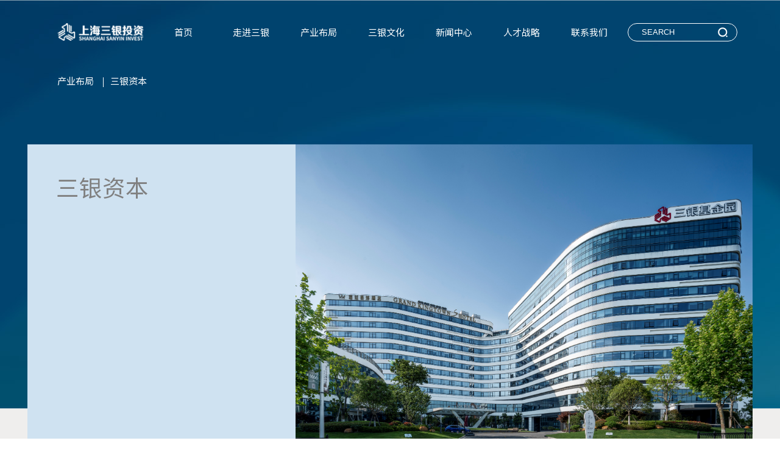

--- FILE ---
content_type: text/html
request_url: http://sanyin.net/product/view/50.html
body_size: 5676
content:
<!DOCTYPE html>
<html lang="en">
<head>
    <meta charset="UTF-8">
    <meta http-equiv="X-UA-Compatible" content="IE=edge">
    <meta name="viewport" content="width=device-width, initial-scale=1.0, minimum-scale=1.0, maximum-scale=1.0, user-scalable=no">
    <meta name="format-detection" content="telephone=no" />
	<title>上海三银投资管理有限公司</title>
    <meta name="keywords" content="上海三银投资管理有限公司" />
    <meta name="description" content="上海三银投资管理有限公司" />
	<link rel="stylesheet" href="https://fonts.googleapis.com/css?family=Noto+Sans+SC:100,300,400,500,700,900" />
	<link rel="stylesheet" href="/static/sanyin/css/style.css">
	<link rel="stylesheet" href="/static/sanyin/css/media.css">
	<script src="/static/sanyin/js/jquery-1.9.1.min.js"></script>
</head>
<body>
	<script type="text/javascript">
var _hmt = _hmt || [];
(function() {
  var hm = document.createElement("script");
  hm.src = "https://hm.baidu.com/hm.js?c297e4454bb94e8d752f5375468a077d";
  var s = document.getElementsByTagName("script")[0]; 
  s.parentNode.insertBefore(hm, s);
})();
</script>
<!--百度统计-->
    <div class="header ">
        <div class="headerMain flex-btw-start">
            <div class="logoLeft">
                <a href="/"> 
                    <img src="/static/sanyin/images/logo.png" alt="上海三银投资管理有限公司" class="logo">
                    <img src="/static/sanyin/images/logo-foot.png" alt="上海三银投资管理有限公司" class="logoFixed">
                </a>
            </div>
             <ul class="navCen flex-btw-start">
                <li ><a href="/">首页</a></li>
                <li >
                    <a href="/about.html">走进三银</a>
                                        <dl>
                                                <dd>
                        <a href="/about.html#speech">创始人致辞</a>
                        </dd>
                                                <dd>
                        <a href="/about.html#aboutus">集团概况</a>
                        </dd>
                                                <dd>
                        <a href="/about.html#architecture">组织架构</a>
                        </dd>
                                                <dd>
                        <a href="/about.html#team">管理团队</a>
                        </dd>
                                                <dd>
                        <a href="/about.html#history">大事记录</a>
                        </dd>
                                                <dd>
                        <a href="/about.html#honors">三银荣誉</a>
                        </dd>
                                                <dd>
                        <a href="/about.html#building">三银党建</a>
                        </dd>
                                            </dl>
                       
                </li>
                <li ><a href="/product.html">产业布局</a>
                                        <dl>
                                                                                                <dd>
                        <a href="/product/view/47.html">三银智谷供应链</a>
                        </dd>
                                                                                                                        <dd>
                        <a href="/product/view/48.html">一通世界</a>
                        </dd>
                                                                                                                        <dd>
                        <a href="/product/view/49.html">一通科服</a>
                        </dd>
                                                                                                                        <dd>
                        <a href="/product/view/50.html">三银资本</a>
                        </dd>
                                                                                                                        <dd>
                        <a href="/product/view/51.html">三银涂料</a>
                        </dd>
                                                                                                                        <dd>
                        <a href="/product/view/111.html">三银装饰</a>
                        </dd>
                                                                    </dl>
                       
                </li>
                <li ><a href="/culture.html">三银文化</a>
                                        <dl>
                                            <dd>
                        <a href="/culture.html#culture">企业文化</a>
                        </dd>
                                            <dd>
                        <a href="/culture.html#corevalue">核心价值观</a>
                        </dd>
                                            <dd>
                        <a href="/culture.html#society">社会责任</a>
                        </dd>
                                            <dd>
                        <a href="/culture.html#sanyinfan">三银范</a>
                        </dd>
                                        </dl>
                                    </li>
                <li ><a href="/news.html">新闻中心</a>
                                        <dl>                
                                                <dd>
                        <a href="/news/index/40.html">三银动态</a>
                        </dd>
                                                <dd>
                        <a href="/news/index/41.html">领导关怀</a>
                        </dd>
                                                <dd>
                        <a href="/news/index/42.html">行业资讯</a>
                        </dd>
                                                <dd>
                        <a href="/news/index/43.html">媒体专区</a>
                        </dd>
                                                <dd>
                        <a href="/news/index/44.html">活力三银</a>
                        </dd>
                                            </dl>
                       
                </li>

                <li ><a href="/rencailinian.html">人才战略</a>
                                        <dl>                
                                                <dd>
                        <a href="/rencailinian.html">人才理念</a>
                        </dd>
                                                <dd>
                        <a href="/rencaipeiyang.html">人才培养</a>
                        </dd>
                                                <dd>
                        <a href="/zhaopin.html">人才招聘</a>
                        </dd>
                                            </dl>
                       
                </li>
                <li ><a href="/contact.html">联系我们</a></li>
            </ul>
            <form class="search flex-cen" action="/search/index.html" method="get" name="search_form" id="search_form" onsubmit="return search1()">
                <input type="text" placeholder="SEARCH" class="text"  name="keyword" id="keyword" required="" />
                <input type="submit" class="submit" value=""/>
            </form>
        </div>
    </div>
    <!-- 手机版导航 -->
    <div class="phone_nav">
        <div class="phone_logo">
            <span class="p1">
                <a href="/" title="logo">
                    <img src="/static/sanyin/images/logo.png" alt="上海三银投资管理有限公司">
                </a>
            </span>
        </div>
        <div class="nav_but_box"><span class="nav_but"></span></div>
        <div class="nav_main">
            <ul>
                <li><a href="/"><p class="zh">网站首页</p></a></li>
                <li>
                    <a><p class="zh">走进三银</p></a>
                                        <dl class="hide">
                                                <dd>
                        <a href="/about.html#speech">创始人致辞</a>
                        </dd>
                                                <dd>
                        <a href="/about.html#aboutus">集团概况</a>
                        </dd>
                                                <dd>
                        <a href="/about.html#architecture">组织架构</a>
                        </dd>
                                                <dd>
                        <a href="/about.html#team">管理团队</a>
                        </dd>
                                                <dd>
                        <a href="/about.html#history">大事记录</a>
                        </dd>
                                                <dd>
                        <a href="/about.html#honors">三银荣誉</a>
                        </dd>
                                                <dd>
                        <a href="/about.html#building">三银党建</a>
                        </dd>
                                            </dl>
                       
                </li>
                <li>
                    <a><p class="zh">产业布局</p></a>
                                        <dl class="hide">
                                                <dd>
                        <a href="/product/index/21.html">三银智谷供应链</a>
                        </dd>
                                                <dd>
                        <a href="/product/index/22.html">一通世界</a>
                        </dd>
                                                <dd>
                        <a href="/product/index/23.html">一通科服</a>
                        </dd>
                                                <dd>
                        <a href="/product/index/24.html">三银资本</a>
                        </dd>
                                                <dd>
                        <a href="/product/index/25.html">三银涂料</a>
                        </dd>
                                                <dd>
                        <a href="/product/index/48.html">三银装饰</a>
                        </dd>
                                            </dl>
                       
                </li>
                <li>
                    <a><p class="zh">三银文化</p></a>
                                        <dl class="hide">
                                                 <dd>
                        <a href="/culture.html#culture">企业文化</a>
                        </dd>
                                                <dd>
                        <a href="/culture.html#corevalue">核心价值观</a>
                        </dd>
                                                <dd>
                        <a href="/culture.html#society">社会责任</a>
                        </dd>
                                                <dd>
                        <a href="/culture.html#sanyinfan">三银范</a>
                        </dd>
                                            </dl>
                       
                </li>
                <li>
                    <a><p class="zh">新闻中心</p></a>
                                        <dl>
                                                <dd>
                        <a href="/news/index/40.html">三银动态</a>
                        </dd>
                                                <dd>
                        <a href="/news/index/41.html">领导关怀</a>
                        </dd>
                                                <dd>
                        <a href="/news/index/42.html">行业资讯</a>
                        </dd>
                                                <dd>
                        <a href="/news/index/43.html">媒体专区</a>
                        </dd>
                                                <dd>
                        <a href="/news/index/44.html">活力三银</a>
                        </dd>
                                            </dl>
                       
                </li>
                <li>
                    <a><p class="zh">人才战略</p></a>
                                        <dl>
                                                <dd>
                        <a href="/rencailinian/index/45.html">人才理念</a>
                        </dd>
                                                <dd>
                        <a href="/rencailinian/index/46.html">人才培养</a>
                        </dd>
                                                <dd>
                        <a href="/rencailinian/index/47.html">人才招聘</a>
                        </dd>
                                            </dl>
                       
                </li>
                <li><a href="/contact.html"><p class="zh">联系我们</p></a></li>
            </ul>
        </div>
    </div>    <!-- 三银资本详情 -->
	<link rel="stylesheet" href="/static/sanyin/css/swiper-4.1.0.min.css"/>
	<script src="/static/sanyin/js/swiper-4.1.0.min.js"></script>
	<script src="/static/sanyin/js/TweenMax.min.js"></script>
	<div class="buju">
		<div class="nav-small">
			<a href="/product.html">产业布局</a>
			<a>三银资本</a>
		</div>
		<div class="bujuCon container c">
			<div class="bujuLeft zibenLeft fl bgc1">
				<h2 data-scroll-reveal="enter from the left after 0.05s">三银资本</h2>
				<div data-scroll-reveal="enter from the left after 0.15s"><p>
	随着中国经济的快速发展、创业企业家群体的不断壮大、中国资本市场的逐步开放、以及资金规模和来源的快速扩大和多元化，今天的私募股权和风险投资，已经成为中国最富活力的科技创新企业发展的强大助推力量。凭借在资源配置中独有的作用，中国多层次资本市场也将在促进经济结构转型升级、推动大众创业、万众创新的过程中，迎来更为重大的发展机遇。
</p>
<p>
	在改革创新背景下的多层次资本市场体系中，三银资本于2015下半年建立，可谓恰逢其时，前期的管理资金规模达5亿人民币，将覆盖天使基金、并购基金、定增基金等多元化的业务范围，对处于种子期、初创期、发展期、扩展期、成熟期和Pre-IPO各个时期的企业进行投资。
</p>
<p>
	三银投资下的e通商务园区拥有丰富的医疗健康、“互联网+物流“产业资源，并被资本市场争相看好：
</p>
<p>
	2014年，“安能物流”成立5周年，宣布凯雷、高盛和华兴增资10亿元，海尔产业金融授信20亿元，宁波通商银行授信10亿元，吸引了全行业的目光；2015年初，“一号货车”获红杉资本A轮融资，并在同年7月获得DCM主投、红杉资本跟投的B轮融资，融资金额达数亿元。
</p>
<p>
	利用园区强大的背景优势，三银资本将投资项目领域集中在“互联网+物流”以及医疗健康产业，并通过汇聚园区内众多投资企业，整合园区上下游产业链资源，让资本投资运转形成更有集聚效应、更有竞争力的生态资源圈，合力助推投资企业的成长。
</p>
<p>
	三银资本最核心的人才储备由专业化管理团队及导师阵营团队两个部分组成。专家库中的技术骨干、顾问团们能为被投资企业提供经营战略及行业技术支持。
				在项目投资流程方面，三银资本核心团队将设立项目评审委员会，按照严格程序进行决策，对拟运作项目及与项目有关的重大事项进行审查、评估和决策，并对已投项目定期分析财务状况，实施后续尽责管理。我们致力于构建完备、独立的投资管理体系、风险管理体系、市场营销体系和运营服务体系，为高净值客户提供客观缜密的财富管理建议，严格控制风险，保障资产安全。
</p>
<p>
	此外，依托强大的园区背景、良好的政商渠道、丰富的金融资源及出色的资产整合能力，三银资本还为被投资企业提供包括资本投资、运营管理、资源整合、金融服务等在内的综合性增值服务。其中不仅包括为被投资企业提供从债务融资到上市承销服务以及上市后的公开市场支持等全方位金融服务，还有全方位的投后业务支持，为公司上市、重组和兼并等各方面提供专业投资银行、会计师行、大型企业和其他投资机构需求导向的投资方案等，真正让企业体会到“三银资本”一条龙增值服务的价值所在！
</p>
<p>
	三银资本的宗旨，立足于被投资企业的现状，尊重原创商业模式及发展战略需求，倡导资源整合行为，通过积极主动的增值服务，造就一个个以用户需求驱动技术创新、赢领市场的高价值企业，推动产业发展和社会进步，并把“三银资本"打造成为一个有影响力、受人尊重并且能够创造巨大产业和社会价值的品牌！
</p></div>
			</div>
			<div class="bujuRight fr">
				<div class="bujuSwiper">
					<ul class="swiper-wrapper">
														<li class="swiper-slide">
									<img src="/uploads/album/20221109/20221109154153_27428.jpg" alt="">
								</li>
												</ul>
					 <div class="swiper-pagination"></div>
				</div>
				<script>
					var swiper = new Swiper(".bujuSwiper", {
						autoplay:true,
						virtualTranslate : true,
						on:{
							setTranslate: function(){
								this.$wrapperEl.transition('')
								TweenMax.to(this.$wrapperEl, 1.5, {x:this.translate, ease:Power4.easeOut})
							}
						},
						pagination: {
							el: ".swiper-pagination",
						},
					});
				</script>
				<div class="zibenMod1">
					<img src="/static/sanyin/images/zibenMod1.png" alt="">
					<div class="t1" data-scroll-reveal="enter from the left after 0.05s">投资管理体系</div>
					<div class="t2" data-scroll-reveal="enter from the left after 0.15s">市场营销体系</div>
					<div class="t3" data-scroll-reveal="enter from the right after 0.05s">风险管理体系</div>
					<div class="t4" data-scroll-reveal="enter from the right after 0.15s">运营服务体系</div>
					<div class="tc" data-scroll-reveal="enter from the top after 0.05s"><span>严格控制风险<Br>保障资产安全</span></div>
				</div>
				<div class="zibenMod2">
					<img src="/static/sanyin/images/zibenMod2.png" alt="">
					<ul class="flex-btw">
						<li data-scroll-reveal="enter from the top after 0.05s">医疗健康</li>
						<li data-scroll-reveal="enter from the top after 0.15s">互联网</li>
						<li data-scroll-reveal="enter from the top after 0.25s">物联</li>
					</ul>
				</div>
				
				<div class="wap-zbxq"><img src="/static/sanyin/images/wap-zbxq.png" width="100%"></div>
			</div>
		</div>
	</div>
	<!-- 底部 -->
	<footer id="footer">
        <div class="footer">
            <div class="footer_top clearfix">
                <div class="left fl">
                    <a href="index.html" class="footer_logo"><img src="/static/sanyin/images/logo-foot.png" alt="上海三银投资管理有限公司"></a>
                    <ul>
                        <li data-scroll-reveal="enter from the left after 0.1s">地址：上海市青浦区华徐公路999号</li>
                        <li data-scroll-reveal="enter from the left after 0.2s">电话：021-59898999</li>
                        <li data-scroll-reveal="enter from the left after 0.3s">传真：021-59889333</li>
                        <li data-scroll-reveal="enter from the left after 0.4s">邮箱sanyin@163.com</li>
                    </ul>
                </div>
                <div class="right fr">
                    <dl data-scroll-reveal="enter from the bottom after 0.0s">
                        <dt><a href="/">首页</a></dt>
                        <dd>
                            <a href="/about.html">集团介绍</a>
                            <a href="/product.html">产业布局</a>
                            <a href="/culture.html">三银文化</a>
                            <a href="/news.html">新闻资讯</a>
                        </dd>
                    </dl>
                    <dl data-scroll-reveal="enter from the bottom after 0.1s">
                        <dt><a href="/about.html">走进三银</a></dt>
                                                <dd>
                                                        <a href="/about.html#speech">创始人致辞</a>
                                                        <a href="/about.html#aboutus">集团概况</a>
                                                        <a href="/about.html#architecture">组织架构</a>
                                                        <a href="/about.html#team">管理团队</a>
                                                        <a href="/about.html#history">大事记录</a>
                                                        <a href="/about.html#honors">三银荣誉</a>
                                                        <a href="/about.html#building">三银党建</a>
                                                    </dd>
                           
                        
                    </dl>
                    <dl data-scroll-reveal="enter from the bottom after 0.2s">
                        <dt><a href="/product.html">产业布局</a></dt>
                                                 <dd>
                                                        <a href="/product/index/21.html">三银智谷供应链</a>
                                                        <a href="/product/index/22.html">一通世界</a>
                                                        <a href="/product/index/23.html">一通科服</a>
                                                        <a href="/product/index/24.html">三银资本</a>
                                                        <a href="/product/index/25.html">三银涂料</a>
                                                        <a href="/product/index/48.html">三银装饰</a>
                                                    </dd>
                           
                    </dl>
                    <dl data-scroll-reveal="enter from the bottom after 0.3s">
                        <dt><a href="/culture.html">三银文化</a></dt>
                                                <dd>
                                                    <a href="/culture.html#culture">企业文化</a>
                                                    <a href="/culture.html#corevalue">核心价值观</a>
                                                    <a href="/culture.html#society">社会责任</a>
                                                    <a href="/culture.html#sanyinfan">三银范</a>
                                                </dd>
                                            </dl>
                    <dl data-scroll-reveal="enter from the bottom after 0.4s">
                        <dt><a href="/news.html">新闻中心</a></dt>
                                                <dd>                
                                                        <a href="/news/index/40.html">三银动态</a>
                                                        <a href="/news/index/41.html">领导关怀</a>
                                                        <a href="/news/index/42.html">行业资讯</a>
                                                        <a href="/news/index/43.html">媒体专区</a>
                                                        <a href="/news/index/44.html">活力三银</a>
                                                    </dd>
                           
                    </dl>
                    <dl data-scroll-reveal="enter from the bottom after 0.4s">
                        <dt><a href="/rencailinian.html">人才战略</a></dt>
                                                <dd>                
                                                        <a href="/rencailinian/index/45.html">人才理念</a>
                                                        <a href="/rencailinian/index/46.html">人才培养</a>
                                                        <a href="/rencailinian/index/47.html">人才招聘</a>
                                                    </dd>
                           
                    </dl>
                    <dl data-scroll-reveal="enter from the bottom after 0.5s">
                        <dt><a href="/contact.html">联系我们</a></dt>
                    </dl>
                </div>
            </div>
            <div class="footer_bottom clearfix">
                <div class="left fl">至真、至善、至上，成就百年三银</div>
                <div class="right fr">
                    <p><a href="###"><i class="wx"></i><img src="/uploads/fragment/20221101/20221101102001_24750.png"></a></p>
                    <p><a href="https://weibo.com/sanyingroup"><i class="wb"></i></a></p>
                    <p><a href="###"><i class="qq"></i></a></p>
                </div>
            </div>
            <div class="copyright">
                <a href="#" title="法律声明">法律声明</a>
                <a href="#" title="隐私声明">隐私声明</a>
                <a href="#">Copyright © 2022 上海三银投资管理有限公司.<span>All Rights Reserved.</span>
                <span><a href="https://beian.miit.gov.cn/" target="_blank">沪ICP备11019141号-3</a></span></a>
            </div>
        </div>
        <!-- 手机版底部 -->
        <div class="phone_footer hidepc">
            <div class="container">
                <div class="phone_footer_top">
                    <span><a href="index.html"><img src="/static/sanyin/images/logo-foot.png" alt="上海三银投资管理有限公司"></a></span>
                    <span>至真、至善、至上，成就百年三银</span>
                </div>
                <div class="phone_footer_bottom">
                    <p>上海三银投资管理有限公司</p>
                    <p>地址：上海市青浦区华徐公路999号</p>
                    <p>电话：021-59898999</p>
                    <p>传真：021-59889333</p>
                    <p>邮箱：sanyin@163.com</p>
                </div>
            </div>
        </div>
        <div class="wapfoot-zw"></div>
        <div class="wapfooter">
            <div class="foot-nav c">
                <span class="foot-nav-bg foot-nav-bg1 fl"></span>
                <a href="/" class="fr">首页</a>
            </div>
            <div class="foot-nav foot-nav-2 c">
                <span class="foot-nav-bg foot-nav-bg2 fl"></span>
                <a href="tel:021-59898999" class="fr">电话</a>
            </div>
            <div class="foot-nav c">
                <span class="foot-nav-bg foot-nav-bg3 fl"></span>
                <a href="/contact.html" class="fr">咨询</a>
            </div>
        </div>
    </footer>
	
	    <script src="/static/sanyin/js/common.js"></script>
	<script src="/static/sanyin/js/scrollReveal.js"></script>
	<script>
		(function(){
			window.scrollReveal = new scrollReveal({ reset: false, move: '60px'});
		})();
	</script>
</body>
</html>

--- FILE ---
content_type: text/css
request_url: http://sanyin.net/static/sanyin/css/style.css
body_size: 11857
content:
@import url(reset.css);
@import url(animate.min.css);
.c{overflow: hidden;}
/*动画*/
.section_text>*{ 
    opacity: 0;
    -webkit-transform: translate3d(0, 180%, 0);
    transform: translate3d(0, 180%, 0);
    -webkit-transition: all 0.5s ease 0.3s;
    transition: all 0.5s ease 0.3s; 
}
.section.active .section_text>*{ 
    opacity: 1;
   -webkit-transform: translate3d(0, 0, 0);
    transform: translate3d(0, 0, 0);
}
.section_text .section_title{ 
    -webkit-transition: all 0.5s ease 0.3s;
    transition: all 0.5s ease 0.3s; 
}
.section_text a:nth-of-type(1){  
    -webkit-transition: all 0.5s ease 0.7s;
    transition: all 0.5s ease 0.7s; 
}
.section_text p:nth-of-type(1){  
    -webkit-transition: all 0.5s ease 0.7s;
    transition: all 0.5s ease 0.7s; 
}
.section_text p:nth-of-type(2){ 
    -webkit-transition: all 0.5s ease 1s;
    transition: all 0.5s ease 1s; 
}
.section_text p:nth-of-type(3){ 
    -webkit-transition: all 0.5s ease 1.3s;
    transition: all 0.5s ease 1.3s; 
}
.section_text p:nth-of-type(4){ 
    -webkit-transition: all 0.5s ease 1.7s;
    transition: all 0.5s ease 1.7s; 
}
.section_text .redmore{ 
    -webkit-transition: all 0.5s ease 1.5s;
    transition: all 0.5s ease 1.5s; 
}
@keyframes mymove
{
	0%   {bottom:145px;}
	50%  {bottom:160px;}
	100% {bottom:145px;}
}
@keyframes slowScale{0%{-webkit-transform:scale(1);transform:scale(1)}to{-webkit-transform:scale(1.1);transform:scale(1.1)}}
@-webkit-keyframes slowScale{0%{-webkit-transform:scale(1)}to{-webkit-transform:scale(1.1)}}

.section{width: 100%; height: 100%;position: relative;}
.page-bg{width: 100%;height: 100%;position: absolute;top: 0;left:0;background-size: cover;background-position: 50%;}
.section.active .page-bg{ animation: slowScale 6s forwards;-webkit-animation: slowScale 6s forwards;}
.section.footerss .fp-tableCell{display: block!important;}
.redmore{color: #606060;border: 2px solid #606060; display: inline-block;position: relative;z-index: 1;}
.array{cursor: pointer;position: absolute;bottom: 145px;left:0;right: 0;margin:auto;z-index:999;animation:mymove 1.6s cubic-bezier(0.445, 0.145, 0.355, 1)  infinite;}
/* 首页banner */
.section_text{text-align: center;}
.section_title{font-size: 3.75rem;color: #fff;line-height: 1;margin-bottom: 4.0625rem;margin-top: 28vh;}
.section_text a{display: block;font-size: 1.5rem;color: #fff;}
.section_text a img{margin-left: 15px;}
.section .fp-tableCell{vertical-align: top;}
.section4 .section_title,.section4 .section_text a{color:#7a6558;}
#fp-nav.right{right: 44px;background: rgba(255, 255, 255, 0.4);border-radius: 30px;}
#fp-nav ul li:nth-of-type(1) span{border-radius:20px 20px 0 0;}
#fp-nav ul li:last-child span{border-radius:0 0 20px 20px;}
#fp-nav ul li{margin: 0;width: 0.375rem;height: 5rem;}
#fp-nav ul li a span{width: 0;height: 0;border-radius: 0;border:none;left: 0;top: 0;}
#fp-nav ul li a{width: 0.625rem;border-radius: 20px;height: 5rem;position: absolute;left: -2px;}
#fp-nav ul li a::after{content: "";width: 100%;height: 100%;position: absolute;top: 0;left: 0;bottom: 0;margin: auto;-webkit-transition: 0.5s all;transition: 0.5s all;border-radius: 3.125rem}
#fp-nav ul li a.active::after{background: rgba(255, 255, 255, 0.6);} 


/* 走进三银 */
.ny-banner{position: relative;}
.ny-banner h2{font-size: 3.75rem;line-height: 3.75rem;color:#fff;position: absolute;left:14%}
.speech{ background: url(../images/about-bg.jpg) no-repeat center bottom;height:966px;margin-bottom: 7.5rem;}
.about-container{max-width:95rem;margin:0 auto}
.about-title b{font-size: 3.75rem;line-height: 3.75rem;margin-right: 1.275rem;;color:#1e7480}
.about-title span{font-size: 2.5rem;font-family: "DIN-Condensed";color:#c3c3c3;font-weight:700;}
.about-title{padding:5.9375rem 0 4.0625rem 0}
.speech-con{width:50%}
.speech-con p{color:#808080;font-size:1rem;line-height: 1.75rem;margin-bottom: 1.5625rem;}
.aboutus{padding-bottom: 4.6875rem;}
.aboutus-img{text-align: center;margin-top: 3.125rem;}
.aboutus-img img{display: inline-block;}

.aboutus-fl{width:50%}
.aboutus-fl .speech-con{width:98%;}
.aboutus-fr{width:45%;padding-top:13rem;}
.about_number dl{width: 50%;float:left;margin-bottom:3.75rem;padding-top: 0.9375rem;}
.about_number dl:last-child{margin-bottom:1rem}
.about_number dl dt b,.about_number dl dt b abbr{color:#1e7480;font-size: 3.75rem;line-height: 1;font-family: "arial";}

.about_number dl dt em{color:#c4b086;font-size: 2.5rem;    position: relative; top: -2rem;}
.about_number dl dd{color:#808080;font-size:1rem;line-height: 1;margin-top: 0.625rem;}
.about_wh dl{margin-top: 5.3125rem;height: 86px;}
.about_wh dl:nth-child(1){ background: url(../images/about-icon1.png) no-repeat top left;padding-left:120px}
.about_wh dl:nth-child(2){ background: url(../images/about-icon2.png) no-repeat top left;padding-left:120px}
.about_wh dt{font-size:1rem;line-height: 1rem;margin-bottom:0.5rem;color:#808080}
.about_wh dd{font-size: 2.5rem;line-height: 2.5rem;color:#808080;margin-top: 0.875rem;}

/* .structure{ background: #efeeed;margin-top: 6.25rem;padding-bottom: 5rem;} */
.w1520{max-width: 95rem;margin:0 auto;width: 100%;}
.zuzhiMain{background: #EFEEED;padding: 0 0 4.375rem;}
.aboutTT h3{font-size: 3.75rem;color: #1e7480;}
.aboutTT span{font-size: 2.5rem;color: #c3c3c3;margin-left: 1.5625rem;font-weight: 400;}
.zuzhiCon{position: relative;width: 73.94%;margin: 5.625rem auto 0;}
.zuzhiCon img{display: block;width: 70.25rem;}
.zuzhiCon .zuzhiBody{width: 70.25rem;}
.zuzhiCon .zuzhiBody li{float: left;width: 2.0625rem;}
.zuzhiCon .zuzhiBody li p{width: 2.0625rem;height: 13.3125rem;cursor: default;position: relative;background: url(../images/zuzhiLi1.png) no-repeat;background-size: 100%;text-align: center;font-size: 1rem;color: #808080;line-height: 1.125rem;-moz-user-select: none;-khtml-user-select: none;user-select: none;padding: 0 0.5rem 0.625rem;-webkit-box-sizing: border-box;box-sizing: border-box;font-weight: 400;}
.zuzhiCon .zuzhiBody li.zzli1 p,
.zuzhiCon .zuzhiBody li.zzli2 p,
.zuzhiCon .zuzhiBody li.zzli3 p,
.zuzhiCon .zuzhiBody li.zzli4 p,
.zuzhiCon .zuzhiBody li.zzli5 p{background: url(../images/zuzhiLi2.png) no-repeat;background-size: 100%;cursor: pointer;}
.zuzhiCon .zuzhiBody li img{opacity: 0;display: none;}
.zuzhiCon .zuzhiBody li.active{background: url(../images/zuzhiLi3.png) no-repeat;background-size: 100%;}
.zuzhiCon .zuzhiBody li.active p{color: #1e7480;}
.zuzhiCon .zuzhiBody li.active img{display: block; opacity: 1;margin-left: 0.9375rem;}
.zuzhiCon .zuzhiBody li.zzli1 img{width: 40.9375rem;}
.zuzhiCon .zuzhiBody li.zzli2 img{width: 35.125rem;}
.zuzhiCon .zuzhiBody li.zzli3 img{width: 35.125rem;}
.zuzhiCon .zuzhiBody li.zzli4 img{width: 29.4375rem;}
.zuzhiCon .zuzhiBody li.zzli5 img{width: 66.375rem;margin-left: -20.8rem;}

.team .about-title{padding-bottom: 3.4375rem;}
.team-con{width:100%;height:44.375rem;position:relative;margin:0 auto 4.0625rem;}
.team-left{width:60%;position: relative;overflow-y: auto;height:44.375rem;}
/*滚动条样式*/
.team-left::-webkit-scrollbar {
	width: 5px;    
}
.team-left::-webkit-scrollbar-thumb {
	border-radius: 10px;
	box-shadow: inset 0 0 5px rgba(0,0,0,0.2);
	background: rgba(0,0,0,0.2);
}
.team-left::-webkit-scrollbar-track {
	box-shadow: inset 0 0 5px rgba(0,0,0,0.2);
	border-radius: 0;
	background: rgba(0,0,0,0.1);
	


}
.team-left ul{}
.team-left ul li{text-align:center;width:30%;height:21.875rem;cursor:pointer;float:left;margin: 0 1.5% 0.625rem 0;display: flex;justify-content: flex-end;align-items: center;flex-direction: column;position: relative;}
.team-left ul li:nth-child(3n){margin-right: 0;}
.team-left ul li img{display: block;margin: 0 auto;width: 15rem;margin-bottom: 1.25rem;transition: all 0.5s;}
.team-left ul li span{width: 11.125rem;height: 2.5rem;line-height: 2.5rem;text-align: center;background: #1D737F;font-size: 1.5rem;color: #fff;border-radius: 3.125rem;position: absolute;z-index: 2;margin: auto;bottom: 0;}
.team-left ul .team-cutLi img{width: 100%;}
.team-right{width:38%;height: 44.375rem;background: #E2E3E3;-webkit-box-sizing: border-box;box-sizing: border-box;padding: 4.375rem 1.875rem 1.875rem;position: relative;overflow: hidden;}
.team_Title{font-size: 2.125rem;color: #666;line-height: 1;margin-bottom: 2.5rem;}
.team-right li{width: 27rem;position: absolute;top: 4.375rem;left: -100%;opacity: 0;transition: all 0.5s;}
.team-right li.active{left: 1.875rem;opacity: 1;z-index: 10;}
/* .team-right li p span{font-size: 1.125rem;color: #808080;line-height: 2.125rem;display: block;} */
.team-right li p{font-size: 1.125rem;color: #808080;line-height: 2.125rem;display: block;}
#dv_scroll .Scroller-Container{width:100%;}
#dv_scroll_bar {position:absolute;right:0;top: 3rem;width:0.3125rem;height:41.5625rem;border-left:1px solid #B5B5B5;}
#dv_scroll_bar .Scrollbar-Track{position:absolute;left:0;top:0;width:0.375rem;height:41.3rem;}
#dv_scroll_bar .Scrollbar-Handle{position:absolute;left:-0.1875rem;top:0;width:0.375rem;height:13.75rem;overflow:hidden;background:#B6B6B6;cursor:pointer;border-radius: 1.875rem;}
#dv_scroll_text {position:absolute;}


.history{ background: url(../images/develp-bg.jpg) no-repeat center;height: 947px;}
.history .about-title{padding-bottom: 2.125rem;}
.history-con{max-width:607px;margin:0 auto;text-align: center;}
.history-con h2{font-size: 3.125rem;line-height: 3.125rem;color:#1e7480;text-align: center;margin-bottom: 3rem;}
.history-con h2 b{display: block;margin-top: 1.75rem;}
.history-con p{font-size:1rem;color:#808080;line-height: 1.75rem;}
.history-more {margin-top:3.3rem}
.history-more em{display: block;font-size: 1.25rem;color:#808080}
.history-more img{margin-top: 2.5rem;animation: yidong-jt 2s infinite linear .1s;}
@keyframes yidong-jt {
  0%{transform: translateY(-15%);}
  50%{transform: translateY(15%);}
  100%{transform: translateY(-15%);}
}

.honors{ background: url(../images/about-rongyu.jpg) no-repeat center;height: 959px;background-size: cover;}
.honors .about-title b,.honors .about-title span{color:#fff}
.honors-con{margin-top:4.75rem;max-width: 628px;}
.honors-con h3 b{display: block;font-size: 3.125rem;line-height: 3.125rem;margin-bottom: 1.5625rem;color:#fff}
.honors-con p{font-size: 1rem;line-height: 1.75rem;color:#fff;margin-top: 2.5rem;}
.honors-more a{font-size: 1.25rem;color:#fff}
.honors-more a img{margin-left:20px;vertical-align:middle;}
.honors-more {margin-top: 18.125rem;}
.honors-more img{animation: yidong-jt1 2s infinite linear .1s;}
@keyframes yidong-jt1 {
  0%{transform: translateX(-15%);}
  50%{transform: translateX(15%);}
  100%{transform: translateX(-15%);}
}

.building{ background: url(../images/about-dangjian.jpg) no-repeat center;height: 959px;background-size: cover;}
.building .about-title{padding-top:9rem;}
.building-con{margin-top:8rem;max-width:863px;}
.building-con h3 b{display: block;font-size: 3.125rem;line-height: 3.125rem;margin-bottom: 1.5625rem;color:#808080}
.building-con p{font-size: 1rem;line-height: 1.75rem;color:#808080;margin-top: 2.5rem;}
.building-more a{color:#fff}
.building-more a img{margin-left:20px;vertical-align:middle;}
.building-more img{animation: yidong-jt2 2s infinite linear .1s;}
@keyframes yidong-jt2 {
  0%{transform: translateX(-15%);}
  50%{transform: translateX(15%);}
  100%{transform: translateX(-15%);}
}

/* 联系我们 */
.ny-contact{ background: url(../images/conact-bg.jpg) no-repeat center;height: 1080px;background-size: cover;}
.ny-contact .container{width: 71%;margin:0 auto}
.ny-contact-title p{font-size: 1.875rem;line-height: 3.125rem;color: #808080;text-align: center;}
.ny-contact-title {padding-top: 15rem;}
.contact-con{margin-top: 6.875rem;overflow: hidden;}
.contact-con dl{width: 25%;;text-align: center;float:left}
.contact-con dd{font-size: 1.5rem;color:#808080;line-height: 1.5rem;margin-top: 3.125rem;}
.flex-cen-start{margin-top: 8.4375rem;}
.flex-cen-start a{margin:0 1.875rem;transition: all .5s;}
.flex-cen-start a:hover{margin-top:-10px;}

/* 媒体专区 */
.qtcy-wap-map{display: none;}
.mtzq{ background: url(../images/news-mtbg.jpg) no-repeat center;padding-bottom: 3.1875rem;background-size: cover;}
.nav-small{padding-top: 8.125rem;    margin-left: 6.25rem;}
.nav-small a{color:#fff;font-size: 1rem;font-weight: 400;}
.nav-small a::after{content: '';height:1.0625rem;width:1px;background: #fff;display: inline-block;vertical-align: middle;margin:0 0.5625rem 0 1rem}
.nav-small a:hover{text-decoration: underline;}
.nav-small a:last-child::after{display: none;}
.mtzq-con .container{max-width:1525px;margin:0 auto;margin-top: 7.625rem;}
.mtzq-con .container .fl{width:33%;}
.mtzq-con .container .mtzq-fl-con{ background-color: #d0ecff;padding: 6.0625rem 0 7rem 0;width: 100%;}
.mtzq-con .container .fl .mtzq-fl-con{width: 100%;margin:0 auto; }
.mtzq-fl-con>div{width:75%;margin:0 auto}
.mtzq-fl-con h2{font-size: 1.875rem;line-height: 1.875rem;}
.mt-upload{margin: 2.1875rem 0;}
.mt-upload a{display: block; background: url(../images/download.png) no-repeat left center;font-size: 1rem;padding-left: 2.5rem;height:1.875rem;line-height: 1.875rem;}
.mt-wz{font-size: 0.875rem;line-height: 1.75rem;color:#808080}
.mtzq-con .container .fr{width: 67%;}
.mtzq-con .container .fr video{/*height: 30rem;*/height: 36.0625rem;width: 100%;}
.mtzq-page{margin-top: 1.875rem;}
.mtzq-page span a{color:#fff;font-size:1rem}
.mtzq-page span:nth-child(1) a{ background: url(../images/news-back.png) no-repeat center left;padding-left: 3rem;}

.mtzq-page{width:75%;margin:1.875rem auto ;}
.mtzq-page span:nth-child(2){ background: url(../images/news-m.png) no-repeat center;}
.mtzq-page span:nth-child(2) a{padding:0 1rem}
.mtzq-page span:nth-child(2) a img{margin-right:0.5rem;margin-left:0.5rem}

.mtzq-con .fr{ position: relative;}
.mtzq-con .fr div{ position: absolute;bottom:0;top:0;right:0;left:0;width: 112px;height: 112px;margin:auto;}

/* 其他产业详情 */
.buju{background: url(../images/other-bg.jpg) no-repeat center top #EFEEED;padding-bottom: 5rem;}
.bujuCon{background: #fff;margin-top: 6.25rem;position: relative;}
.bujuList{position: relative;}
.bujuLeft{width:37%;-webkit-box-sizing: border-box;box-sizing: border-box;padding: 2.8125rem 3.125rem 0;color: #808080;}


.bgc1{background: #CFE2F1;}
.bgc2{background: #D6F1F2;}
.bgc3{background: #DBE9DB;}
.bgc4{background: #F1E8DC;}
.bgc5{background: #e4e2f3;}
.bgc6{background: #CFE2F1;}
.bgc7{background: #D6F1F2;}
.bgc8{background: #DBE9DB;}
.bgc9{background: #F1E8DC;}
.bgc10{background: #e4e2f3;}

.bujuLeft h2{font-size: 2.5rem;margin-bottom: 2.5rem;}
.bujuLeft p{font-size: 0.875rem;line-height: 1.5rem;margin-bottom: 1.25rem;text-align: justify;}
.bujuLeft a{width: 10.6875rem;height:3.6875rem;text-align: center;border-radius:40px;display: block;color:#fff;font-size: 1.5rem;line-height:3.6875rem ;text-indent: 2rem;position: absolute;bottom: 2.375rem;}
.bujuRight{width: 63%;}
.bujuSwiper{overflow: hidden;position: relative;}
.bujuSwiper img{width: 100%;}
.bujuSwiper .swiper-pagination{bottom:30px}
.bujuSwiper .swiper-pagination-bullet{width:83px;height:2px;background:rgba(255,255,255,0.4);margin:0;border-radius:0;opacity: 1;}
.bujuSwiper.swiper-container-horizontal .swiper-pagination-bullets .swiper-pagination-bullet{margin:0;position: relative;}
.bujuSwiper .swiper-pagination-bullet::after{content: "";width: 100%;background: rgba(255,255,255,1);border-radius: 5px;height:5px;background: rgba(255,255,255,0.6);position: absolute;left: 0;top: -1px;opacity: 0;}
.bujuSwiper .swiper-pagination-bullet-active::after{opacity: 1;}

.qtcyBottom{padding: 6.25rem 0 2.1875rem;}
.qtcyBottom .fl{width:37%;}
.qtcyBottom .fl p{width:84%;font-size: 0.9rem;line-height: 1.5rem;color:#808080;margin:0 auto 1.5625rem auto;text-align: justify;}
.qtcyBottom .fr{width:63%;}
.qtcyBottom .about_number,.qtcy-map{margin-left: 5rem;}
.qtcyBottom .about_number dl{width: auto;margin-right: 6.875rem;}
.qtcyBottom .about_number dl:nth-child(1),.qtcyBottom .about_number dl:nth-child(4){width:15rem;}

.qtcy-map{margin-top: 2.5rem;}
.qtcy-map h2{color:#808080;font-size: 1.25rem;}
.qtcy-map-con{ position: relative;}
.qtcy-map-con{width: 45.3125rem;}
.qtcy-map-con img{width: 100%;}
.qtcy-map-con span{ background: #1E7392;border-radius:100%;display: block;width:16px;height:16px; position: absolute;z-index: 9999;}
.qtcy-map-con span::after{content: '';display: block;width: 30px;height: 30px;border-radius: 50%;opacity: .4;position: absolute;top:-6px;left:-7px;background-color: #1E7392;animation: navicon 1s infinite cubic-bezier(0, 0, .49, 1.02);}
.qtcy-map-con .beijing{top:13.8rem;left:33.3rem;}
.qtcy-map-con .jiangsu{top:20.8rem;left:36.5rem;}
.qtcy-map-con .wuhan{top:23.175rem;left: 30.5rem;}
.qtcy-map-con .shanghai{top:22.3rem;left: 38.3rem;width:22px;height:22px; }
.qtcy-map-con .shanghai::after{width:40px;height:40px;top:-9px;left:-8px;}
.qtcy-map-con .fuzhou{top:28rem;left: 36rem;}
@keyframes navicon {
	0% {transform: scale(1)}
	50%,75% {transform: scale(1.5)}
	78%,100% {opacity: 0}
}
/* 三银资本详情 */
.zibenMod1{width: 68.6%;margin: 7.5rem auto 5.625rem;position: relative;}
.zibenMod1 img,.zibenMod2 img{display: block;width: 100%;}
.zibenMod1 div{font-size: 1.125rem;color: #808080;width: 12.5rem;height: 4.25rem;line-height: 4.25rem;position: absolute;text-align: center;}
.zibenMod1 div.t1{left: 0;top: 1.1rem;}
.zibenMod1 div.t2{left: 0;bottom: 2.4rem;}
.zibenMod1 div.t3{right: 0;top: 1.1rem;}
.zibenMod1 div.t4{right: 0;bottom: 2.4rem;}
.zibenMod1 div.tc{text-align: center;position: absolute;left: 0;right: 0;margin: auto;top: 5.125rem;}
.zibenMod1 div.tc span{font-size: 1rem;color: #fff;line-height: 1.375rem;display: block;}
.zibenMod2{width: 65.4%;margin: 0 auto;}
.zibenMod2 ul li{flex-shrink: 0;width: 23.5%;text-align: center;font-size: 1.125rem;color: #808080;}
.zibenMod2 ul li:nth-of-type(1){text-indent: 1em;}
.zibenMod2 ul li:nth-of-type(2){text-indent: -0.8em;}

.wap-zbxq{display: none;}
/* 一通世界详情 */
.etongBottom{background: #F7F8F8;padding: 7.5rem 0;}
.etongBottom .img{width: 58.2%;margin: 0 auto;}
.etongBottom .img img{display: block;width: 100%;}
/* 一通科服详情 */
.etkefu .bujuLeft h2{margin-bottom: 1.875rem;}
.etkefu .bujuLeft p{margin-bottom: 0.85rem;}
.etkefu .bujuLeft p:last-child{margin-bottom: 0;}
.kefuottom{color:#808080;padding: 8.75rem 0 6.25rem;background: #F7F8F8;}
.kefuottom .msg{padding: 0 3%;text-align: center;font-size: 1rem;}
.kefuottom h2{font-size: 2.125rem;color: #1e7493;text-align: center;line-height: 1;margin-bottom: -1.25rem;}
.kefuottom .tixi{margin: 0 3.55%;}
.kefuottom .tixi li{flex-shrink: 0;width: 12.18%;}
.kefuottom .tixi li:nth-of-type(2),.kefuottom .tixi li:nth-of-type(7){margin-top: 1.875rem;}
.kefuottom .tixi li:nth-of-type(3),.kefuottom .tixi li:nth-of-type(6){margin-top: 3.75rem;}
.kefuottom .tixi li:nth-of-type(4),.kefuottom .tixi li:nth-of-type(5){margin-top: 5.625rem;}
.kefuottom .tixi .number{width: 8.0625rem;height: 8.125rem;background: url(../images/kefu-yuan.png) no-repeat;background-size: 100%;line-height: 8.125rem;text-align: center;font-size: 2rem;color: #1e7493;margin: 0 auto -3.125rem;position: relative;z-index: 2;}
.kefuottom .tixi .cent{width: 100%;height: 19.0625rem;background: #B5D0DA;border-radius: 0.625rem;text-align: center;}
.kefuottom .tixi .cent b{font-size: 1.5rem;padding-top: 6.5625rem;display: block;font-weight: 400;}
.kefuottom .tixi .cent span{font-size: 1rem;padding-top: 1.625rem;display: block;line-height: 1.5625rem;}
.kefuottom .content{margin: 10rem 0 8.75rem;overflow: hidden;}
.kefuottom .content .fl{width: 27.63%;padding: 0 6.57% 0 3.55%;border-right: 1px solid #BBBCBC;}
.kefuottom .content p{font-size: 0.875rem;color: #808080;line-height: 1.5rem;}
.kefuottom .content .fl img{display: block;width: 100%;margin-top: 4.0625rem;}
.kefuottom .content .fl .wap-kefu-child{display: none;}
.kefuottom .content .fr{width: 52.18%;margin-right: 3.55%;}
.kefuottom .content .fr h3{text-align: center;padding: 6.25rem 0 5.625rem;font-size: 2.125rem;color: #1e7493;line-height: 1;}
.kefuottom .content .fr .lc{position: relative;}
.kefuottom .content .fr .lc img{display: block;width: 100%;position: relative;}
.kefuottom .content .fr .lc div{position: absolute;width: 100%;top: 0;}
.kefuottom .content .fr .lc div span{flex-shrink: 0;width: 28.37%;text-align: center;padding-top: 10.625rem;font-size: 1.875rem;color: #808080;font-weight: 400;}
/* 人才战略 */
.rc-banner h2{position: absolute;left:0;right:0;text-align: center;}
.rczl-nav{margin: 6.25rem 0;}
.rczl-nav li{display: flex;margin: 0 1.875rem;}
.rczl-nav li a{color:#808080;font-size: 1.875rem;line-height: 1.875rem;height: 3.125rem;font-weight: 400;}
.rczl-nav li:hover a,.rczl-nav li.on a{color:#1e748f;}
.rczl-nav li a::after{content:'';width:0;height:2px; background: #1E7392;display: block;margin-top:13px;transition: all .4s;}
.rczl-nav li:hover a::after,.rczl-nav li.on a::after{width: 100%;}

.rcln{background: url(../images/linian-bg1.jpg) no-repeat center;height:740px;width: 100%;}
.rcln .fl{height:740px;width: 33%;background: url(../images/linian-img1.jpg) no-repeat center;;}
.rcln .fr{width:67%;}
.rcln .fr .rcln-fr-con{width: 76%;margin:0 auto; background: url(../images/linian-deng.png) no-repeat right top 5rem;}
.rcln .fr .rcln-fr-con h2{font-size: 2.5rem;width: 15.5rem;height: 5.1875rem;text-align: center;line-height: 5.125rem;color:#fff;background: #1B677F;border-radius:60px;}
.rcln .fr .rcln-fr-con p{font-size: 1.25rem;line-height: 2.375rem;margin-top: 4.375rem;}
.rcln .fr .rcln-fr-con{padding-top: 19.5625rem;}

.rczl-list .container{max-width: 1525px;margin:0 auto;flex-wrap: wrap;}
.rczl-list .container dl{width: 43%;height: 550px; background: #FCFBFB;border-radius:50px;border:4px solid #fff;margin-bottom: 8.75rem;}
.rczl-list .container dl dt{width: 15rem;height: 5.5rem;line-height: 5.5rem;text-align: center; background:#1E738E;color:#fff;font-size: 3.125rem;border-radius:0 50px 50px 0;margin-top: 5rem;}
.rczl-list .container dl:nth-child(1){ background: url(../images/linian-i1.png) no-repeat top 2.6rem right 2.6rem #F8F7F7;}
.rczl-list .container dl:nth-child(2){ background: url(../images/linian-i2.png) no-repeat top 2.6rem right 2.6rem #F8F7F7;}
.rczl-list .container dl:nth-child(3){ background: url(../images/linian-i3.png) no-repeat top 2.6rem right 2.6rem #F8F7F7;}
.rczl-list .container dl:nth-child(4){ background: url(../images/linian-i4.png) no-repeat top 2.6rem right 2.6rem #F8F7F7;}
.rczl-list .container dl dd{width:86% ;margin:3.75rem auto}
.rczl-list .container dl dd h2{font-size: 1.875rem;line-height: 1.875rem;}
.rczl-list .container dl dd p{font-size: 1.25rem;line-height: 2.5rem;margin-top: 2.1rem;}
.rczl-list .container div{margin-bottom: 8.75rem;}

/* 人才招聘 */
.rczp .container{max-width: 1525px;margin:0 auto;}
.rczp-title{margin:6.5625rem 0}
.rczp-title p,.rczp-title span{display: block;color:#267892}
.rczp-title p{font-size: 2.5rem;line-height: 2.5rem;}
.rczp-title span{font-size: 1.875rem;line-height: 1.875rem;margin-top: 1.5625rem;}
.rzzp-top form select{width: 16.3125rem;height: 3.25rem;line-height: 3.25rem;text-align: center;border-radius:50px;border:1px  solid #A7A6A6;font-size: 1.625rem;color:#808080;appearance:none; text-align-last:center;margin-right: 3.4375rem;}
.rzzp-top form select option{direction: ltr;}
.rzzp-search{border:1px  solid #A7A6A6;height: 3.25rem;line-height: 3.25rem;border-radius:50px;}
.rzzp-search{width:21.5rem;padding:0 1rem 0 2.5rem;}
.rzzp-top form input{font-size: 1.625rem;color:#808080;}
.rzzp-top form input.text{width:19rem}
.rzzp-top form input.submit{width:2rem;height:2rem;background: url(../images/rczp-search.png) no-repeat center;}

.chongzhi input{width:16.25rem;border:1px  solid #A7A6A6;font-size: 1.625rem;border-radius:50px;height: 3.25rem;line-height: 3.25rem;text-align: center;}
.rzzp-bottom{margin-top: 4.375rem;border-bottom:1px solid #A2A2A1;}
.rzzp-bottom ul{height:6.25rem;line-height: 6.25rem;font-size: 1.5rem;border-top:1px solid #A2A2A1}
.rzzp-bottom div h2{font-size: 1.625rem;margin-bottom: 1.25rem;line-height: 1.625rem;}
.rzzp-bottom .rzzp-title div{margin-bottom: 3.75rem;}
.rzzp-bottom div p{line-height: 2rem;font-size: 1.25rem;}
.rzzp-desc{margin-top: 3.75rem;display: none;}
.rzzp-desc .rzzp-email a{width: 24rem;height: 3.125rem;line-height: 3.125rem;text-indent: 2.375rem; background:url(../images/email-jt.png) no-repeat center right  2.375rem;border:1px  solid #A7A6A6;border-radius:50px;font-size: 1.25rem;padding-right: 2.375rem ; display: block;transition: all .5s;}
.rzzp-desc .rzzp-email a:hover{background:url(../images/email-jtfff.png) no-repeat center right  2.375rem #1B677F;color:#fff}
.rzzp-title .flex-btw img{transition: all .5s;}
.rzzp-title .flex-btw .addimg{transform: rotate(45deg);}

.page{margin-top: 3.375rem;margin-bottom: 8.125rem;}
.page .container{border-bottom:1px solid #BFBEBE;}
.page-number{margin-top: 1.4rem;width: 100%}
.page-number a{margin-bottom: 1.5625rem;height:1.8rem;font-size: 1.25rem;font-family: "arial";display: inline-block;width: 2.5rem;text-align: center;margin-right:1rem;color:#a8a8a8; position: relative;transition: all .3s;}
.page-number a::after{content: '';display: block;position: absolute;bottom:-13px;left:0;right:0;width:0;height: 0.25rem; background: #7F7F7F;transition: all .3s;margin: 0 auto;}
.page-number a:hover,.page-number a.on{color:#808080;}
.page-number a:hover::after,.page-number a.on::after{width: 2.5rem;}
.page-number a.page-jt{width:2.5rem; /* background:url(../images/page-xian.png) no-repeat center; */}
.page-number a.page-jt:hover::after{width:0rem;}
.page-number .pagelist{float:right;height:1.8rem;font-size: 1.25rem;font-family: "arial";display: inline-block;}
/* 社会责任 */
.shzeren{background:#F1F0EF;position: relative;}
.zerenBan{height: 41.875rem;position: relative;}
.zerenBan h3{font-size: 3.75rem;color: #fff;line-height: 1.2;position: absolute;bottom: 5rem;}
.shzeren .rczl-nav{margin: 3.4375rem 0;}
.shzeren .jijin{height: 37.5rem;background: url(../images/zeren-bg.jpg) no-repeat center top;background-size:cover;-webkit-box-sizing: border-box;box-sizing: border-box;padding-left: 5.6%;color: #808080;margin-bottom: 3.4375rem;}
.shzeren .jijin h3{font-size: 2.5rem;padding-top: 5rem;}
.shzeren .jijin span{display: block;font-size: 2.5rem;line-height: 1.2;}
.shzeren .jijin em{display: block;width: 3.75rem;height: 1px;background: #808080;margin-top: 3.125rem;}
.shzeren .jijin p{font-weight: 400;font-size: 1rem;line-height: 2.125rem;margin-top: 3.125rem;width: 41%;text-align: justify;}
.shzeren .hd{color: #808080;padding-left: 0.5rem;padding-bottom: 6.25rem;}
.shzeren .hd h3{font-size: 1.5rem;padding: 5.3125rem 0 2.1875rem;}
.shzeren .hd b{display: block;font-size: 1.125rem;font-weight: 400;margin-bottom: 1.25rem;}
.shzeren .hd ul li{display: block;font-size: 1rem;color: #808080;line-height: 2.625rem;padding-left: 2.25rem;background: url(../images/zeren-hd.png) no-repeat left center;}
.zerenRY{max-width: 1520px;/*overflow: visible;*/overflow: hidden;}
.zerenRY p{background: #fff;display: flex;justify-content: center;align-items: center;padding: 1.5625rem;-webkit-box-sizing: border-box;box-sizing: border-box;}
.zerenRY p img{display: block;width: 100%;}
.zerenRY .swiper-slide p{transition: 300ms;transform: scaleY(0.85) scaleX(0.9);}
/* .zerenRY .swiper-slide-active p,.swiper-slide-duplicate-active p{transform: scale(1);} */
.zerenRY .swiper-slide-next p,.swiper-slide-duplicate-active p{transform: scale(1);}

/* 大事记录详情 */
.header-bg{ background:rgba(255,255,255,0.6);}
.develp .nav-small{ position: absolute;top:0;}
.develp .nav-small a{color:#9d9d9d}
.develp .nav-small a::after{ background: #9d9d9d;}
.develp-banner{ background:url(../images/dsj-bg1.jpg) no-repeat center ;height: 41.875rem;width: 100%;width: 100%;}
.develp-banner h2{font-size: 3.125rem;line-height: 3.125rem;color:#1e7480;text-align: center;margin-bottom: 3rem; padding-top: 11.25rem;;}
.develp-banner h2 b{display: block;margin-bottom: 1.1875rem;}
.develp-banner p{font-size:1rem;color:#808080;line-height: 1.75rem;max-width: 33.5625rem;margin:3rem auto;text-align: center;}
.develp-detail{background: url(../images/dsj-swiper.jpg) no-repeat center;background-size: cover;position: relative;padding-bottom:5rem}
.detail-swiper1{overflow: hidden;margin-bottom: 3.125rem;}
.detail-swiper1 .con{margin: 0 auto;color: rgba(255, 255, 255, 0.2);}
.detail-swiper1 b{padding-top: 8.4375rem;display: block;font-size: 2.5rem;font-weight: 700;line-height: 1;}
.detail-swiper1 span{font-size: 1.875rem;}
.detail-swiper1 p{font-size: 1rem;line-height: 1.75rem;padding: 1.5625rem 0 3.75rem;}
.detail-swiper1 .pic{height: 2.8125rem;overflow: hidden;}
.detail-swiper1 img{display: block;width: 100%;opacity: 0.2;}
.detail-swiper1 .swiper-slide-active .con{color: #fff;}
.detail-swiper1 .swiper-slide-active .pic{height: auto;}
.detail-swiper1 .swiper-slide-active img{opacity: 1;}
.detail-swiper2{max-width: 90rem;margin: 0 auto;overflow: hidden;position: relative;}
.detail-swiper2::after{content: '';display: block;width: 90%;height:2px;background: #fff;margin:0 auto;position: absolute;    top: 49%; right: 0;left: 0; margin: 0 auto;opacity: 0.7;}
.detail-swiper2 .swiper-slide{cursor: pointer;}
.detail-swiper2 p{text-align: center;display: block;font-size: 1.875rem;font-weight: 700;color: #fff;position: relative;line-height: 1;padding-top: 3.25rem;}
.detail-swiper2 p span{display: block;width: 0.75rem;height: 0.75rem;background: #fff;border-radius: 50%;margin:0 auto 1.5rem;position: relative;}
.detail-swiper2 p span::after{content: '';width: 1.75rem;height: 1.75rem;background: rgba(255, 255, 255, 0.25);position: absolute;border-radius: 50%;left: -0.5rem;top: -0.5rem;transform: scale(0);transition: 0.6s all;}
.detail-swiper2 p span::before{content: '';width: 1.25rem;height: 1.25rem;background: rgba(255, 255, 255, 0.5);position: absolute;border-radius: 50%;left: -0.25rem;top: -0.25rem;transform: scale(0);transition: 0.6s all;}
.detail-swiper2 .swiper-slide-thumb-active span::after,.detail-swiper2 p span:hover::after{transform: scale(1);}
.detail-swiper2 .swiper-slide-thumb-active span::before,.detail-swiper2 p span:hover::before{transform: scale(1);}
.detail-swiper2 .swiper-button-prev,.detail-swiper2 .swiper-button-next{width: 1.6875rem;height:1.6875rem;top: 57%;border-radius: 50%;}
.detail-swiper2 .swiper-button-prev{left:0;background: url(../images/dsj-prev.png) no-repeat center;}
.detail-swiper2 .swiper-button-next{right:0;background: url(../images/dsj-next.png) no-repeat center;}
.detail-swiper2 .swiper-button-prev::after,.detail-swiper2 .swiper-button-next::after{font-size: 0;}
.swiper-button-next:after, .swiper-button-prev:after{font-size: 0;}

/* 三银范详情 */
.sanyinf{background:#F0EFEE url(../images/syf-banner.jpg) no-repeat center top;}
.sanyinf .container{max-width: 1520px;margin:0 auto}
.nav-small.col9d a{color:#9d9d9d;}
.nav-small.col9d a::after{background: #9d9d9d;}
.nav-small.col9d a:hover{color:#1E738C;}
.syf-list{margin-top: 3.75rem; background: #dfe8ef;position: relative;}

.syf-list .info h2{font-size: 2.125rem;line-height: 2.125rem;margin-bottom: 4.5rem;}
.syf-list .info{padding-left: 7.9375rem;}
.syf-list .info:before{content: 'THE POWER OF EXAMPLE';font-size: 4.0625rem;;font-family: "DIN-Condensed";color:#c7d5dd;font-weight:700; position: absolute;top:2.1875rem;right:2.5rem}
.syf-list .info p{font-size: 1.125rem;line-height: 1.875rem;}
.sanyinf-details{margin: 7.75rem auto 6.25rem;}
.sanyinf-details .sanyinf-content{width: 67.1%;}
.sanyinf-details .sanyinf-content strong:nth-of-type(1){margin-top: 0;}
.sanyinf-details .sanyinf-content strong{display: block;font-size: 1.5rem;color: #1e7496;margin-bottom: 2.1875rem;margin-top: 3.4375rem;}
.sanyinf-details .sanyinf-content p{font-size: 0.875rem;color: #808080;line-height: 1.625rem;/*text-indent: 2em;*/margin-bottom: 1.5625rem;}
.sanyinf-details .sanyinf-content div{margin: 3.4375rem 0 2.5rem;display: flex;justify-content: space-between;align-items: center;}
.sanyinf-details .sanyinf-content div img{width: 100%;margin-right: 0.75rem;}
.sanyinf-details .sanyinf-content div img:last-child{margin-right: 0;}
.sanyinf-details .sanyinf-content h3{font-size: 24px;text-align: center;}
.sanyinf-related{width: 27.63%;display: flex;flex-direction: column;align-items: flex-end;position: relative;padding-bottom: 2.5rem;}
.sanyinf-related::after{content: "";width: 0.125rem;height: 100%;background: #C8C7C7;position: absolute;left: 0.125rem;top: 0;}
.sanyinf-related::before{content: "";width: 0.3125rem;height: 4.6875rem;background: #1E7395;position: absolute;top: 0;left: 0;z-index: 2;border-radius: 0.625rem;}
.sanyinf-related .child{width: 85.7%;background: #fff;margin-bottom: 2.1875rem;}
.sanyinf-related .child img{float: left;width: 55.55%;border-right: 0.4375rem solid #F0EFEE;}
.sanyinf-related .child .right{width: 42.5%;-webkit-box-sizing: border-box;box-sizing: border-box;padding: 0 1.875rem;color: #808080;}
.sanyinf-related .child .right span{display: block;text-align: right;font-size: 24px;line-height: 1.6;padding: 1.25rem 0 4.0625rem;}
.sanyinf-related .child .right .time{text-align: center;border-top: 2px solid #878787;font-size: 1.5625rem;}
.sanyinf-related .child .right b{font-size: 5rem;display: block;line-height: 0.8;padding: 1.25rem 0 1rem;}
.sanyinf-related .child .current{font-size: 1.5rem;background: #1E7395;color: #fff;text-align: center;line-height: 5.625rem;}
.sanyinf-related .back{margin-top: 6.25rem;}
.sanyinf-related .back a{background: url(../images/sanyinf-back.png) no-repeat center;background-size: 100%;width: 4.9375rem;height: 1.4375rem;}
/* 三银荣誉详情 */
.syr-banner{background:url(../images/syr-banner.jpg) no-repeat center top;height: 41.875rem;background-size: cover;}
.syr-banner .honors-con{margin-top: 6.75rem;}
.sanyinrBg{height: 60rem;background: url(../images/syrBg.jpg) no-repeat center;background-size: cover;}
.sanyinrBg .container{position: relative;overflow: visible;}
.rongyu-swiper1{overflow: hidden;padding-top: 15.625rem;;margin-bottom: 7.8rem;}
.rongyu-swiper1 img{display: block;width: 100%;}
.rongyu-swiper2{max-width: 90rem;margin: 0 auto;overflow: hidden;position: relative;}
.rongyu-swiper2::after{content: '';display: block;width: 90%;height:2px;background: #fff;margin:0 auto;position: absolute;    top: 49%; right: 0;left: 0; margin: 0 auto;opacity: 0.7;}
.rongyu-swiper2 .swiper-slide{cursor: pointer;}
.rongyu-swiper2 p{text-align: center;display: block;font-size: 1.5rem;color: #fff;position: relative;line-height: 1;padding-top: 2.98rem;}
.rongyu-swiper2 p span{display: block;width: 0.75rem;height: 0.75rem;background: #fff;border-radius: 50%;margin:0 auto 1.5rem;position: relative;}
.rongyu-swiper2 p span::after{content: '';width: 1.75rem;height: 1.75rem;background: rgba(255, 255, 255, 0.25);position: absolute;border-radius: 50%;left: -0.5rem;top: -0.5rem;transform: scale(0);transition: 0.6s all;}
.rongyu-swiper2 p span::before{content: '';width: 1.25rem;height: 1.25rem;background: rgba(255, 255, 255, 0.5);position: absolute;border-radius: 50%;left: -0.25rem;top: -0.25rem;transform: scale(0);transition: 0.6s all;}
.rongyu-swiper2 .swiper-slide-thumb-active span::after,.rongyu-swiper2 p span:hover::after{transform: scale(1);}
.rongyu-swiper2 .swiper-slide-thumb-active span::before,.rongyu-swiper2 p span:hover::before{transform: scale(1);}
.rongyu-swiper2 .swiper-button-prev{width: 1.6875rem;height:1.6875rem;top: 59%;left: 0;bottom:5.3%;border-radius: 50%; background: url(../images/dsj-prev.png) no-repeat center;}
.rongyu-swiper2 .swiper-button-next{width: 1.6875rem;height: 1.6875rem;top: 59%;right: 0;bottom:5.3%;border-radius: 50%; background: url(../images/dsj-next.png) no-repeat center;}
.swiper-button-next:after, .swiper-button-prev:after{font-size: 0 !important;}
.rongyu-swiper3{overflow: hidden;max-width: 1415px;margin: 0 auto;}
.rongyu-swiper3 p{font-size: 1.5rem;color: #fff;text-align: center;line-height: 1;padding-top: 1.75rem;}
.rongyu-swiper3 .swiper-button-prev,.rongyu-swiper3 .swiper-button-next{width: 2.125rem;height:2.25rem;top: 43%;}
.rongyu-swiper3 .swiper-button-prev{background: url(../images/rongyu-prev2.png) no-repeat center;left: 0.3125rem;}
.rongyu-swiper3 .swiper-button-next{background: url(../images/rongyu-next2.png) no-repeat center;right: 0.3125rem;}
/* 三银文化 2022-08-22 张皮皮 */
.ny-culture{position: relative;}
.ny-culture h2{font-size: 3.75rem;color: #0064a2;position: absolute;top:40%;right:17%;left:auto}
.culture-container{max-width: 95rem;margin:0 auto}
.culture .about-title{padding-bottom: 1.5625rem;}
.culture-title{text-align: center;font-size: 2.5rem;color: #808080;margin-bottom: 2.5rem;}
.culture-con{height: 43.75rem;background: url(../images/culture-bg.jpg) no-repeat center;}
.culture-con .culture-container{flex-direction: row;height: 100%;border-right: 2px solid #fff;}
.culture-con .item{flex: 1;-webkit-transition: flex 0.8s ease;transition: flex 0.8s ease;border-left: 2px solid #fff;height: 100%;cursor: pointer;position: relative;}
.culture-con .item .first{flex-direction: column;width: 100%;height: 100%;font-size: 1.625rem;color: #fff;position: absolute;left: 0;top: 0;-webkit-transition: 0.3s ease;transition: 0.3s ease;text-align: center;}
.culture-con .item .first img{width: 5rem;display: block;margin: 0 auto 0.875rem;display: block;}
.culture-con .item .two{width: 100%;height: 100%;flex-direction: column;text-align: center;opacity: 0;-webkit-transition: 0.5s 0.2s ease;transition: 0.5s 0.2s ease;}
.culture-con .item .two li{color: #fff;}
.culture-con .item .two span{font-size: 1.875rem;display: block;margin-bottom: 0.875rem;line-height: 1;}
.culture-con .item .two em{font-size: 1.25rem;display: block;line-height: 1;}
.culture-con .item:nth-of-type(1) .two li{margin-bottom: 5rem;}
.culture-con .item:nth-of-type(2) .two li{margin-bottom: 4.375rem;}
.culture-con .item:nth-of-type(3) .two li{margin-bottom: 2.5rem;}
.culture-con .item:nth-of-type(3) .two li:last-child{margin-bottom: 0;}
.culture-con .item:nth-of-type(2) .two span{margin-bottom: 0.875rem;}
.culture-con .item .twoli:last-child{margin-bottom: 0;}
.culture-con .item .bgcolor1{background: rgba(94, 154, 214, 0.85);}
.culture-con .item .bgcolor2{background: rgba(152, 166, 213, 0.8);}
.culture-con .item .bgcolor3{background: rgba(114, 162, 146, 0.85);}
.culture-con .item:hover{flex: 5.62;}
.culture-con .item:hover .first{opacity: 0;}
.culture-con .item:hover .two{opacity: 1;}

.corevalue{height: 60rem;background: url(../images/wenhua-hexin.jpg) no-repeat center;}
.corevalue .about-title{padding: 9.375rem 0 10.625rem;}
.corevalue .about-title *{color: #fff;}
.core-con{width: 100%;}
.core-con .core-l ul{flex-direction: column;width: 21.875rem;}
.core-con .core-l ul li{width: 7.625rem;height: 2.75rem;text-align: center;border: 0.125rem solid rgba(255, 255, 255, 0.6);border-radius: 3.125rem;display: flex;justify-content: center;align-items: center;background: rgba(255, 255, 255, 0.25);font-size: 1.375rem;color: #fff;margin-bottom: 1rem;cursor: pointer;transition: 0.2s linear;}
.core-con .core-l ul li:hover,.core-con .core-l ul li.active{width: 12.5rem;height: 4.5rem;font-size: 2.25rem;}
.core-con .core-l ul li.active p{line-height: 1;padding-bottom: 0.375rem;}
.core-con .core-l ul li p{line-height: 1;}
.core-con .core-r{margin-left: 9.375rem;display: none;margin-top: 4.0625rem;}
.core-con .core-r .desc{font-size: 3.25rem;color: #fff;}
.core-con .core-r.active{display: block;}

.guide{padding: 7.5rem 0 6.25rem;background: #EFEEED;}
.guide h3{text-align: center;font-size: 2.5rem;color: #1e7480;padding-bottom: 4.0625rem;}
.guide ul li{background: #F9F8F8;border: 0.1875rem solid #FDFCFC;border-radius: 1.875rem;width: 29.5rem;height: 40.875rem;-webkit-box-sizing: border-box;box-sizing: border-box;padding: 1.875rem 1.5625rem 0;}
.guide ul li h4{font-size: 2rem;color: #1e7480;padding: 1.875rem 0 3.125rem;line-height: 1;border-bottom: 1px solid #BDBCBC;}
.guide ul li:nth-of-type(1) h4{background: url(../images/icon-hx1.png) no-repeat right 0.5rem top;background-size: 6.5625rem 5.875rem;}
.guide ul li:nth-of-type(2) h4{background: url(../images/icon-hx2.png) no-repeat right 0.5rem top;background-size: 6.5625rem 5.875rem;}
.guide ul li:nth-of-type(3) h4{background: url(../images/icon-hx3.png) no-repeat right 0.5rem top;background-size: 6.5625rem 5.875rem;}
.guide ul li .item{color: #808080;line-height: 1;}
.guide ul li .item span{display: block;margin-top: 2.5rem;font-size: 1.75rem;padding-left: 2.8125rem;background: url(../images/icon-hx-fx.png) no-repeat left center;background-size: 2.125rem 2.0625rem;font-weight: 400;}
.guide ul li .item p{font-size: 1.25rem;padding: 1.875rem 0 0.9375rem;}
.guide .dbx{width: 53.75rem;height: 53.75rem;background: url(../images/dbx.jpg) no-repeat;background-size: 100%;position: relative;margin: 6.25rem auto 0;}
.guide .dbx .item{font-size: 1.5625rem;padding-top: 2.8rem;width: 7.5rem;text-align: center;line-height: 2.125rem;position: absolute;font-weight: 400;}
.guide .dbx .i1{background: url(../images/dbx-i1.png) no-repeat center top;background-size: 2.5rem 2.5rem;color: #1e7480;}
.guide .dbx .i2{background: url(../images/dbx-i2.png) no-repeat center top;background-size: 2.5rem 2.5rem;color: #808080;}
.guide .dbx .item:nth-of-type(1){left: 5rem;;top: 15.875rem;}
.guide .dbx .item:nth-of-type(2){left: 16.25rem;top: 5.9375rem;}
.guide .dbx .item:nth-of-type(3){right: 16.25rem;top: 5.9375rem;}
.guide .dbx .item:nth-of-type(4){right: 5rem;;top: 15.875rem;}
.guide .dbx .item:nth-of-type(5){right: 5rem;;bottom: 15.875rem;}
.guide .dbx .item:nth-of-type(6){left: 16.25rem;bottom: 5.9375rem;}
.guide .dbx .item:nth-of-type(7){right: 16.25rem;bottom: 5.9375rem;}
.guide .dbx .item:nth-of-type(8){left: 5rem;;bottom: 15.875rem;}
.guide .dbx .cname{position: absolute;width: 100%;text-align: center;bottom: 20rem;font-size: 1.875rem;color: #1e7480;font-weight: 400;}

.society{background: url(../images/wenhua-zeren.jpg) no-repeat center;height: 959px;}
.society .container{padding-top: 28.75rem;}
.common-title{line-height: 1;}
.common-title b{font-size: 3.75rem;color: #fff;font-weight: 400;}
.common-title span{font-size: 2rem;color: rgba(255, 255, 255, 0.5);font-weight: 500;margin-left: 1.25rem;font-family: "DIN-Condensed";}
.common-title.type1 b{color: #1e7480;}
.common-title.type1 span{color: #c3c3c3;}
.box-title a{font-size: 1rem;color: #808080;padding-right: 2.5rem;background: url(../images/wenhua-n1.png) no-repeat right center;background-size: 1.6875rem;line-height: 1.6875rem;}
.society h3{padding: 4.375rem 0 4.375rem 4.6875rem;font-weight: 400;color: #fff;font-size: 2.875rem;}
.society p{font-size: 1rem;color: #fff;line-height: 1.75rem;width: 53.125rem;margin-bottom: 4.6875rem;}
.society .more{color:#fff;font-size: 1.25rem;}
.society .more img{margin-left: 1.25rem;width: 2.8125rem;height: 2.8125rem;animation: yidong-jt2 2s infinite linear .1s;vertical-align:middle;}

.message{height: auto;background: url(../images/jiyuBg.jpg) no-repeat center; background-size:cover;padding-bottom: 5rem;}
.message h2{text-align: center;font-size: 3.75rem;color: #1e7480;line-height: 1;padding: 6.875rem 0 3.125rem;}
.message p{position: relative;padding: 1.875rem 11.5rem;font-size: 2.25rem;color: #808080;line-height: 3.625rem;font-weight: 400;}
.message p::after,.message p::before{content: "";width: 4.0625rem;height: 4rem;position: absolute;}
.message p::after{background: url(../images/jiyu-lt.png) no-repeat center;background-size: 100%;left: 5.25rem;top: 0;}
.message p::before{background: url(../images/jiyu-rb.png) no-repeat center;background-size: 100%;right: 5.25rem;bottom: 0;}

.syfSwiper{padding: 3.75rem 0 8.125rem;background: #EFEEED;}
.syfList{position: relative;overflow: hidden;margin-top: 3.4375rem;padding-bottom: 4.375rem;}
.syfList .swiper-slide{background: #fff;cursor: pointer;position: relative;}
.syfList .tent{padding: 1.875rem 0 1.5625rem 1.875rem;color: #808080;}
.syfList .tent b{font-size: 2.125rem;color: #666;padding-right: 0.75rem;margin-right: 0.75rem;border-right: 1px solid #808080;line-height: 1;}
.syfList .tent .des{font-size: 1.125rem;line-height: 1;margin-top: 1.875rem;}
.syfList .tent span{font-size: 0.875rem;line-height: 1.4rem;}
.syfList .img{height: 32.5rem;overflow: hidden;}
.syfList img{display: block;width: 100%;}
.syfList .swiper-slide a{content: "";width: 100%;height: 100%;background: rgba(30, 116, 142, 0.8) url(../images/huoli-more.png) no-repeat center;position: absolute;left: 0;top: 0;z-index: 10;opacity: 0;transition: all 0.6s;}
.syfList .swiper-slide:hover a{opacity: 1;}
.syfList.swiper-container-horizontal>.swiper-pagination-bullets{bottom: 0;}
.syfList.swiper-container-horizontal>.swiper-pagination-bullets span{width: 1.25rem;height: 1.25rem;opacity: 1;background: transparent;border: 0.1875rem solid #868686;margin: 0 2.5rem;padding: 0;}
.syfList .swiper-pagination-bullets .swiper-pagination-bullet-active{border-color: #1e7480 !important;}
/* 新闻中心（上） */
.news{background: #EFEEED;padding-bottom: 6.25rem;}
.news .page{margin-bottom: 0;}
.news .rczl-nav{margin: 6.5625rem 0 5rem;}
.newsBan{position: relative;}
.newsBan h2{font-size: 3.75rem;color: #fff;line-height: 1.2;position: absolute;bottom:40%;left:10%;}



.newsBan .rczl-nav{margin: 3.4375rem 0;}
.newsSwiper{position: relative;overflow: hidden;margin-top: 3.4375rem;padding-bottom: 4.375rem;}
.newsSwiper .swiper-slide{background: #fff;cursor: pointer;position: relative;width: 24.34%;-webkit-box-sizing: border-box;box-sizing: border-box;padding: 2.5rem 1.875rem 1.25rem;height: 37.75rem;}
.newsSwiper .swiper-slide .img{overflow: hidden;}
.newsSwiper img{display: block;width: 100%;}
.newsSwiper .swiper-slide:nth-child(3n+1){width: 49.47%;}
.newsSwiper .swiper-slide::after{content: "";width:0;height: 0.4375rem;background: #1E7480;position: absolute;left: 0;top: 0;transition: all .5s;}
.newsSwiper .swiper-slide:hover::after{width: 100%;}
.newsSwiper .swiper-slide:hover  h3{color:#1E7480}/*.newsSwiper .swiper-slide:nth-child(3n+1)::after{width: 100%;}*/
.newsSwiper .swiper-slide:nth-child(3n+1) .top{position: relative;}
.newsSwiper .swiper-slide:nth-child(3n+1) .img{flex-shrink: 0;width: 72.46%;height: 17.5rem;}
.newsSwiper .swiper-slide:nth-child(3n+1) .txt{width: 23.18%;}
.newsSwiper .swiper-slide:nth-child(3n+1) .txt b,.newsSwiper .swiper-slide:nth-child(3n+1) .time{flex:1;color: #808080;}
.newsSwiper .swiper-slide:nth-child(3n+1) .txt b{font-size: 2rem;line-height: 1.2;border-right: 1px solid #989898;font-weight: 400;}
.newsSwiper .swiper-slide:nth-child(3n+1) .time{flex-direction: column;font-size: 1rem;}
.newsSwiper .swiper-slide:nth-child(3n+1) .time span{font-weight: 500;font-size: 3.375rem;line-height: 0.8;margin-bottom: 1rem;}
.newsSwiper .swiper-slide:nth-child(3n+1) em{position: absolute;left: 76.82%;bottom: 0;line-height: 1.875rem;font-size: 1rem;background: url(../images/news-list-next.png) no-repeat right center;padding-right: 2.5rem;}
.newsSwiper .swiper-slide:nth-child(3n+1) h3{font-size: 1.5rem;/*color: #1e7480;*/line-height: 2.25rem;padding: 3.875rem 0 1.5625rem;text-align: justify;}
.newsSwiper .swiper-slide:nth-child(3n+1) p{font-size: 0.875rem;line-height: 1.5rem;text-align: justify;}
.newsSwiper .swiper-slide .typename{text-align: center;padding: 1.875rem 0;font-size: 0.875rem;}
.newsSwiper .swiper-slide h3{font-size: 1.25rem;line-height: 1.625rem;padding-bottom: 1.875rem;text-align: justify;}
.newsSwiper .swiper-slide p{font-size: 0.875rem;line-height: 1.5rem;text-align: justify;}
.newsSwiper .swiper-slide .bot{border-top: 1px solid #989898;position: absolute;bottom: 1.5625rem;width: 80%;line-height: 1;padding-top: 0.625rem;}
.newsSwiper .swiper-slide .bot::after{content: '';background: url(../images/news-list-next.png) no-repeat;width: 1.625rem;height: 1.625rem;background-size: 100%;position: absolute;right: -0.875rem;top: -52%;}
.newsSwiper .swiper-slide .bot .click{padding-left: 1.625rem;background: url(../images/ico-click.png) no-repeat left center;margin-right: 2.8125rem;}


.newsSwiper.swiper-container-horizontal>.swiper-pagination-bullets{bottom: 0;}
.newsSwiper.swiper-container-horizontal>.swiper-pagination-bullets span{width: 1.25rem;height: 1.25rem;opacity: 1;background: transparent;border: 0.1875rem solid #868686;margin: 0 2.5rem;padding: 0;}
.newsSwiper .swiper-pagination-bullets .swiper-pagination-bullet-active{border-color: #1e7480 !important;}
.newList{margin-top: 5rem;}
.newList img{max-width:100%}
.newList li{margin-bottom: 0.5rem;}
.newList a{display: block;display: flex;justify-content: space-between;background: #fff;}
.newList a .left{flex-shrink: 0;width: 14.47%;background: #D0D1D1;color: #808080;text-align: center;display: flex;flex-direction: column;justify-content: center;align-items: center;font-size: 1.875rem;height: 11.25rem;font-weight: 400;transition: all 0.6s;}
.newList a .left b{font-size: 6.25rem;line-height: 0.8;margin-bottom: 1.25rem;font-weight: 400;}
.newList a .right{width: 85.53%;-webkit-box-sizing: border-box;box-sizing: border-box;padding:0 3rem 0 5rem;position: relative;color: #808080;}
.newList a .right h4{font-size: 1.625rem;padding-top: 2rem;line-height: 1.3;transition: all 0.6s;font-weight: 300;}
.newList a .right span{font-size: 1.25rem;position: absolute;bottom: 1.25rem;padding-right: 2.8125rem;background: url(../images/wenhua-n1.png) no-repeat right center;line-height: 1.6875rem;}
.newList a:hover .left{background: #1E7480;color: #fff;}
.newList a:hover .right h4{color: #1E7480;}
.newList a .right span:hover{color: #1E7480;}
.new-tonglan img{display: block;width: 100%;margin-bottom: 3.75rem;}
/* 瀑布流 */
.huoliMain{margin: auto;-webkit-box-sizing: border-box;box-sizing: border-box;position: relative;width: 100%;max-width: 95rem;}
#wrap{width: 100% !important;position: relative;}
.huoliMain .box{border-bottom: 0.75rem solid #EFEEED;background: #F2F2F2;-webkit-box-sizing: border-box;box-sizing: border-box;margin:0 0.33%;position: relative;cursor: pointer;width: 24.34%;float: left;}
.huoliMain .box a{content: "";width: 100%;height: 100%;background: rgba(30, 116, 142, 0.8) url(../images/huoli-more.png) no-repeat center;position: absolute;left: 0;top: 0;z-index: 10;opacity: 0;transition: all 0.6s;}
.huoliMain .box:hover a{opacity: 1;}
.huoliMain .box:nth-child(4n){margin-right: 0;}
.huoliMain .box .info{width:100%;height:auto;background:#fff;}
.huoliMain .box .info .pic{width:100%;height:auto;margin:0 auto;}
.huoliMain .box .info .pic img{width:100%;display: block;}
.huoliMain .box .info .title{width:100%;margin:0 auto;text-align:center;color:#808080;font-size: 1.125rem;overflow:hidden;line-height: 1.4;padding: 2.5rem 0;font-weight: 400;}
.huiliAdd{width: 100%;}
.huiliAdd span{width: 2.8125rem;height: 2.8125rem;border:1px solid #808080;border-radius: 50%;color: #808080;text-align: center;line-height: 2.6125rem;font-size: 2.375rem;cursor: pointer;transition: all 0.5s;}
.huiliAdd span:hover{border-color: #1E7480;color: #1E7480;}

.meitiContent .huoliMain .box{width: 32.33%;margin-right: 0.665%;}
.meitiContent .huoliMain .box:nth-child(4n){margin-right: 0.665%;}
.meitiContent .huoliMain .box:nth-child(3n){margin-right: 0;}
.meitiContent .huoliMain .box .info .title{display: flex;justify-content: space-between;align-items: center;padding: 1.75rem 1.875rem 1.75rem 2.25rem;-webkit-box-sizing: border-box;box-sizing: border-box;}
.meitiContent .huoliMain .box .info .title span{font-size: 1rem;color: #969696;}

/* 三银范 */
.ModSYF{background:url(../images/syfMod-banner.jpg) no-repeat center top #F1F0EF;padding-bottom: 8.75rem;}
.ModSYF-Ban{height: 32.4rem;}
.ModSYFContent .box{background: #fff;cursor: pointer;position: relative;}
.ModSYFContent .tent{padding: 1.875rem 0 1.5625rem 1.875rem;color: #808080;}
.ModSYFContent .tent p{display: flex;justify-content: flex-start;align-items: center;}
.ModSYFContent .tent b{font-size: 2.125rem;color: #666;padding-right: 0.75rem;margin-right: 0.75rem;border-right: 1px solid #808080;line-height: 1;}
.ModSYFContent .tent .des{font-size: 1.125rem;line-height: 1;margin-top: 1.875rem;}
.ModSYFContent .tent span,.ModSYFContent .tent em{font-size: 0.875rem;line-height: 1.4rem;display: block;font-style: normal;}
.ModSYFContent .img{height: 32.5rem;overflow: hidden;display: flex;justify-content: center;align-items: center;}
.ModSYFContent img{display: block;width: 100%;}
/* 产业布局 */
.cylayout{height: 1080px;background: url(../images/cybj-ban.jpg) no-repeat center;background-size: cover;}
.cylayout .container{padding-top: 12.5rem;overflow: hidden;}
.cySwiper{position: relative;}
.cySwiper .swiper-slide{overflow:hidden;height:720px;display: flex;justify-content: flex-start;}
.cySwiper .right{height: 100%;width: 10.5%;position: absolute;right: 0;}
.cySwiper .left{position: relative;padding-left: 6.57%;z-index: 2;}
.cySwiper .left .ctent{width: 35%;}
.cySwiper .left img{width: 55%;}
.cySwiper .left h3{font-size: 2.25rem;color: #666;padding: 2.5rem 0;opacity: 0;-webkit-transform: translate3d(0, 40px, 0);transform: translate3d(0, 40px, 0);}
.cySwiper .left p{font-size: 1rem;color: #808080;line-height: 1.75rem;opacity: 0;-webkit-transform: translate3d(0, 40px, 0);transform: translate3d(0, 40px, 0);height: 9rem;}
.cySwiper .left a{padding: 0 1.5625rem 0 3.125rem;line-height: 3.75rem;border-radius: 3.125rem;display: block;position: absolute;bottom:0;opacity: 0;-webkit-transform: translate3d(0, 40px, 0);transform: translate3d(0, 40px, 0);}


.bgd1{background: #47559C;}
.bgd2{background: #1E7493;}
.bgd3{background: #47559C;}
.bgd4{background: #1E7493;}
.bgd5{background: #3781D3;}

.bgd6{background: #47559C;}
.bgd7{background: #1E7493;}
.bgd8{background: #47559C;}
.bgd9{background: #1E7493;}
.bgd10{background: #3781D3;}


a.accessUrl::after{content: "";background: url(../images/cybj-more.png) no-repeat center;position: absolute;left: 0.625rem;top: 0;bottom: 0;margin: auto;width: 1.875rem;height: 1.875rem;}
a.accessUrl span{font-size: 1.5rem;color: #fff;background-image: -webkit-linear-gradient(left,#fff 100%,#fff 0,#fff 0,#fff);
background-size: 200% 100%;background-position: -50% 0;-webkit-text-fill-color: transparent;-webkit-background-clip: text;transition: all .3s;}
a.accessUrl:hover span{color:#fff;background-image:-webkit-linear-gradient(left,rgba(1,68,111,0.8) 75%,#fff 0,rgba(1,68,111,0.8) 0,#fff);-webkit-animation:mask 1s linear infinite;animation:mask 1s linear infinite}
@-webkit-keyframes mask{0%{background-position:0 0}to{background-position:-100% 0}}
@keyframes mask{0%{background-position:0 0}to{background-position:-100% 0}}
.cySwiper .swiper-slide-active .left h3{opacity: 1;-webkit-transform: translate3d(0, 0, 0);transform: translate3d(0, 0, 0);transition: 1s ease 0.2s;}
.cySwiper .swiper-slide-active .left p{opacity: 1;-webkit-transform: translate3d(0, 0, 0);transform: translate3d(0, 0, 0);transition: 1s ease 0.6s;}
.cySwiper .swiper-slide-active .left a{opacity: 1;-webkit-transform: translate3d(0, 0, 0);transform: translate3d(0, 0, 0);transition: 1s ease 1s;}
.cySwiper .swiper-button-next,.cySwiper .swiper-button-prev{width: 10.5%;height: 5rem;position: absolute;bottom: 0;top: auto;left: auto;background: none;opacity: 1;z-index: 10;cursor: pointer;pointer-events:auto;border: none;outline: none;}
.cySwiper .swiper-button-next{right: 0;}
.cySwiper .swiper-button-prev{right: 10.5%;}
.cySwiper .swiper-pagination{display: none;}

.cySwiper .swiper-button-next::after,.cySwiper .swiper-button-prev::after{content: "";width: 45px;height: 45px;position: absolute;top: 0;bottom: 0;margin: auto;transition: all .5s;overflow: hidden;}
.cySwiper .swiper-button-next::after{background: url(../images/cybj-next.png) no-repeat 100%;left: 30px;}
.cySwiper .swiper-button-prev::after{background: url(../images/cybj-prev.png) no-repeat;right: 30px;}
.cySwiper .swiper-button-next.on::after{background: url(../images/cybj-nextOn.png) no-repeat;left: 0;width: 149px;}
.cySwiper .swiper-button-prev.on::after{background: url(../images/cybj-prevOn.png) no-repeat;right: 0;width: 149px;}
/* 党建详情 */
.buildingDetail{background: url(../images/building_bg.jpg) no-repeat center top #fff;padding-bottom: 8.4375rem;}
.building-con{margin-top: 9.0625rem;max-width:855px;}
.building-con h3{display: block;font-size: 3.125rem;line-height:1;margin-bottom: 2.8125rem;color:#808080;}
.building-con p{font-size: 1rem;line-height: 1.75rem;color:#808080;padding-bottom: 13.75rem;font-weight: 400;}
.building-About{background: #F2EDED;padding-top: 12.5rem;overflow: hidden;position: relative;}
.building-About::after{content: "";width: 100%;height: 3.125rem;background: #fff;position: absolute;bottom: 0;left: 0;}
.building-About .left{width: 33.55%;}
.building-About .left h3{font-size: 2.5rem;color: #1e7496;line-height: 1;padding: 3.4375rem 0 2.8125rem;}
.building-About .left p{font-size: 1.125rem;color: #808080;line-height: 1.875rem;text-align: justify;text-indent: 2em;}
.building-About .right{width: 59.21%;overflow: hidden;position: relative;z-index: 2;}
.building-About .right img{display: block;width: 100%;}
.building-About .right p{font-size: 1.25rem;color: #fff;font-weight: 400;padding-left: 1.5625rem;background: rgba(206,60,53,0.8);line-height: 3.125rem;}
.building-About .right .swiper-pagination{position: absolute;right: 0;height: 3.125rem;display: flex;justify-content: flex-end;align-items: center;bottom: 0;}
.building-About .right .swiper-pagination span{width: 0.75rem;height: 0.75rem;background: rgba(255, 255, 255, 0.6);opacity: 1;margin: 0 1.5625rem;position: relative;}
.building-About .right .swiper-pagination span::after{content: '';width: 1.75rem;height: 1.75rem;background: rgba(255, 255, 255, 0.25);position: absolute;border-radius: 50%;left: -0.5rem;top: -0.5rem;transform: scale(0);transition: 0.6s all;}
.building-About .right .swiper-pagination span::before{content: '';width: 1.25rem;height: 1.25rem;background: rgba(255, 255, 255, 0.5);position: absolute;border-radius: 50%;left: -0.25rem;top: -0.25rem;transform: scale(0);transition: 0.6s all;}
.building-About .right .swiper-pagination span.swiper-pagination-bullet-active::after,.building-About .right .swiper-pagination span:hover::after{transform: scale(1);}
.building-About .right .swiper-pagination span.swiper-pagination-bullet-active::before,.building-About .right .swiper-pagination span:hover::before{transform: scale(1);}
.licheng .tith3{font-size: 2.5rem;color: #1e7496;line-height: 1;font-weight: 400;padding: 5.625rem 0 3.125rem;}
.licheng-title{padding: 2rem 0;border-bottom: 2px dashed #DCDCDC;}
.licheng-title.active{background: #F7F8F8;}
.licheng .head{overflow: hidden;line-height: 1;position: relative;line-height: 2.625rem;}
.licheng .head b{font-size: 1.35rem;color: #1e7496;font-weight:400;float: left;width: 15.8%;}
.licheng .head h3{width: 83.55%;border-left: 1px solid #ECEDED;float: right;font-size: 1.35rem;color:#808080;-webkit-box-sizing: border-box;box-sizing: border-box;padding-left: 4.6875rem;font-weight:400}
.licheng .head:hover,.licheng .head h3:hover{cursor:pointer;color: #1e7496;}
.licheng .head span{position: absolute;right: 0;top: 0;bottom: 0;margin: auto;width: 2.5625rem;}
.licheng .head span img{display: block;width: 100%;transition: all .5s;}
.licheng .head span img.addimg{transform: rotate(45deg);}
.licheng-desc{width: 83.55%;border-left: 1px solid #ECEDED;float: right;-webkit-box-sizing: border-box;box-sizing: border-box;padding-left: 4.6875rem;padding-top: 4.375rem;display: none;}
.licheng-desc p{float: left;font-size: 1.25rem;color: #808080;line-height: 2.375rem;text-indent: 2em;text-align: justify;width: 42%;}
.licheng-desc img{float: right;width: 50%;}
.licheng-title.active{border-bottom: 0;}

#speech,#aboutus,#Architecture,#team,#history,#honors,#building,#culture,#sanyinfan,#society,#corevalue,#linian,#peiyang{
    padding-top: 124px;
    margin-top: -124px;
}

.popUp{position: fixed;top: 0;left: 0;bottom: 0;right: 0;z-index: 100;display: -webkit-flex;display: flex;background: rgba(0,0,0,0.2);}
.popMain{margin: auto;text-align: center;color: #f00;font-size:1rem;background: rgba(255, 255, 255, 0.4);border-radius: 0.625rem;padding: 2.375rem 3.525rem 2.375rem 2.525rem;position: relative;top:-20%;right:-30%;-webkit-box-sizing: border-box;box-sizing: border-box;}
.popMain b{display: block;font-weight: 700;font-size:1.2rem;margin-bottom: 0.625rem;}
.popClose{width: 2rem;height: 2rem;background: url(../images/close.png) no-repeat;background-size: 100%;position: absolute;right: 1rem;top: 1rem;}
@media(max-width: 767px){
    
 .popMain{width:90%;right:0%;top:0%;}
}

--- FILE ---
content_type: text/css
request_url: http://sanyin.net/static/sanyin/css/media.css
body_size: 6176
content:
@media screen and (min-width: 1200px) and (max-width: 1520px){
	.etkefu .bujuLeft p:last-child{display: none;}
}

@media screen and (min-width: 0px) and (max-width: 1520px){
.container,.rczl-list .container,.rczp .container,.culture-container,.about-container,.sanyinf .container{max-width:93%}
.cySwiper .swiper-button-next, .cySwiper .swiper-button-prev{width:13.5%}
.building-About .right{width:50%}
.building-About .left{width: 45%;}
.building-About .left h3{padding-top:0}
.building-About .right .swiper-pagination span{margin:0 0.625rem}

.qtcyBottom .about_number, .qtcy-map{margin-left:1rem}
.qtcyBottom .about_number dl{    margin-right: 3.875rem;}
.qtcyBottom .about_number dl:nth-child(1), .qtcyBottom .about_number dl:nth-child(4){width: 12rem;   margin-right:6.875rem;}
.rzzp-top,.rczp-con{width: 100%;}
.rzzp-top form select{width:30%;margin-right:2%}
.rzzp-top form{width:100%;}
.rzzp-top form .flex-btw{width:72%;}
.rzzp-search{width:35%;margin-right: 2%;}
.rzzp-top form input.text{width: 80%;}
.chongzhi{width:17%;}
.chongzhi input{width: 100%;}
.core-con .core-r{margin-left: 0;}
.guide ul li{width: 31%;}
.syfList .img{height: auto;}
.bujuLeft p{ text-overflow: ellipsis; display: -webkit-box;overflow: hidden; -webkit-box-orient: vertical; -webkit-line-clamp:7;}
.new-tonglan img{margin-bottom: 2rem;}

.sanyinf-details .sanyinf-content{    width: 66%;}
.sanyinf-related{width: 32%;}
.sanyinf-related .child .right{    width: 40.5%;}





}

@media screen and (min-width: 1024px) and (max-width: 1299px){
	.navigation{padding:24px 0}
	.nav_list>li:not(:last-child){margin-right: 34px;}
	.nav_list>li>a .zh{font-size: 15px;line-height: 20px;}
	.header_margin{height:90px; }
	
	.building-About{padding:10rem 0}

	.kefuottom .tixi li{width:calc(100%/4 - 16px);float:left;margin:8px}
	.kefuottom .tixi{display: block;overflow: hidden;}
	.kefuottom .tixi li{margin-top:1rem !important}
	.kefuottom{padding:4rem 0}
	.kefuottom h2{margin:1rem 0}
}
@media screen and (min-width: 1025px) and (max-width: 1230px){
	.navigation{padding:20px 0}
	.nav_list>li:not(:last-child){margin-right:22px;}
	.nav_list>li>a .zh{font-size: 15px;line-height: 20px;}
	.header_margin{height:76px; }
	.header .container{width: 94%;}
	.top_logo{width: 170px;}
	.sanyinf-related .child img,.sanyinf-related .child .right{float:none;width: 100%;}
	.sanyinf-related .child .right span{text-align: center;padding:1rem 0}
	
	
}
@media screen and (max-width: 1024px) {
	.zuzhiCon{overflow-x: scroll;width: 90%;padding-bottom: 1.875rem;}
	.zuzhiCon::-webkit-scrollbar{background: #ccc;border-radius: 30px;}
	.zuzhiCon::-webkit-scrollbar-thumb {background: #1e7480;border-radius: 30px;}
	.building-About{padding:10rem 0}
	
}
@media screen and (max-width: 1024px) {
  .container,.rczl-list .container,.rczp .container,.about-container{width: 94%;}
  .culture-container{width: 93%;max-width: 93%;}
  .culture-con .item .first img{width: 3rem;}
  .header{display: none;}
  .phone_logo .p1 { padding-top: 15px;display: block; }
  .in_top .heard { display: none; }
  .phone_logo { width: 100%; padding: 0px 20px; box-sizing: border-box; }
  .phone_nav { position: fixed; width: 100%; top: 0px; left: 0px; display: block; transition-delay: 0.7s; z-index: 9999; background: rgba(0,87,125,0.7); }
  .phone_nav .nav_but_box { display: block; position: absolute; width: 30px; height: 30px; right: 15px; top: 15px; z-index: 1; transition: all 0.7s ease 0s; }
  .phone_nav .nav_but { display: inline-block; position: relative; width: 30px; height: 3px; z-index: 2; margin: 13px 0px 0px 5px; background: #fff none repeat scroll 0% 0%; transition-property: background-color, transform, -webkit-transform; transition-duration: 300ms; }
  .phone_nav .nav_but::before, .nav_but::after { content: ""; display: block; width: 30px; height: 3px; position: absolute; background: #fff none repeat scroll 0% 0%; transition-property: margin, transform, -webkit-transform; transition-duration: 300ms; }
  .phone_nav .nav_but::before { margin-top: -8px; }
  .phone_nav .nav_but::after { margin-top: 8px; }
  .phone_nav .nav_main { height:calc(100% - 60px); position: fixed; left: 0px; opacity: 0; width: 0px; transition: all 0.4s ease 0.3s; background: #4c4c4c none repeat scroll 0% 0%; overflow: hidden; }
  .phone_nav .nav_main ul {margin-top: 40px; }
  .phone_nav .nav_main li a { background-position: left center; color: rgb(255, 255, 255); height: 46px; line-height: 46px; display: block; background-size: 32px auto; background-repeat: no-repeat; font-weight: bold;width: 100%; }
  .phone_nav .nav_main .ss { border: 1px solid rgb(255, 255, 255); margin-top: 20px; }
  .phone_nav .nav_main .ss .p2 { float: right; }
  .phone_nav .nav_main .ss .p2 input { border: 0px none; width: 34px; height: 34px; }
  .phone_nav .nav_main .ss .p1 { display: block; margin: 0px 34px 0px 5px; }
  .phone_nav .nav_main .ss .p1 input { width: 100%; height: 34px; line-height: 34px; background: rgba(0, 0, 0, 0) none repeat scroll 0% 0%; border: 0px none; font-family: "Microsoft YaHei"; font-size: 14px; color: rgb(255, 255, 255); }
  .phone_nav .nav_main li b { display: inline-block; position: absolute; right: 10px; top: 0px; width: 50%; height: 50px; z-index: 99; }
  .phone_nav .nav_main .ul { padding: 0px 0px 0px 40px; margin: 0px; max-height: 0px; overflow: hidden; transition: max-height 0.4s ease 0s; }
  .phone_nav .nav_main .ul li { padding: 0px; border-bottom: 0px none; transform: translateX(0px); }
  .phone_nav .nav_main .ul li a { padding: 0px; height: auto; line-height: 30px; font-weight: normal; }
  .phone_nav .nav_main .b_one .ul {max-height: 300px; padding: 0px 0px 0px 40px; margin-bottom: 10px; }
  .phone_nav .nav_main li { transform: translateX(100px); transition: all 0.8s ease 0s; border-bottom: 1px solid rgba(225, 225, 225, 0.5); position: relative; }
  .phone_nav .nav_main ul>li.on>a p{ background: #1e7480;width: 100%;}
  .phone_nav .nav_main li:nth-of-type(1) { transition-delay: 0.1s; }
  .phone_nav .nav_main li:nth-of-type(2) { transition-delay: 0.2s; }
  .phone_nav .nav_main li:nth-of-type(3) { transition-delay: 0.3s; }
  .phone_nav .nav_main li:nth-of-type(4) { transition-delay: 0.4s; }
  .phone_nav .nav_main li:nth-of-type(5) { transition-delay: 0.5s; }
  .phone_nav .nav_main li:nth-of-type(6) { transition-delay: 0.6s; }
  .phone_nav .nav_main li:nth-of-type(7) { transition-delay: 0.6s; }
  .phone_nav .nav_main li:nth-of-type(8) { transition-delay: 0.6s; }
  .phone_nav .nav_main li:nth-of-type(9) { transition-delay: 0.6s; }
  .phone_nav .nav_main li:nth-of-type(10) { transition-delay: 0.6s; }
  .phone_nav .nav_main li:last-of-type{border-bottom: 0;}
  .phone_nav_one { background: #1E738C none repeat scroll 0% 0%; transition-delay: 0s; }
  .phone_nav_one .nav_main { opacity: 1; width: 100%; overflow: inherit; }
  .phone_nav_one .nav_but { background: rgb(230, 0, 18) none repeat scroll 0% 0%; }
  .phone_nav_one .nav_but::before { margin-top: 0px; transform: rotate(45deg); }
  .phone_nav_one .nav_but::after { margin-top: 0px; transform: rotate(-45deg); }
  .phone_nav_one .nav_but_box { opacity: 0.8; }
  .phone_nav_one .nav_main li { transform: translateX(0px); }
  .nav_main .en{display: none;}
  .nav_main .zh{font-size: 16px;}
  .header_margin{height:60px; }
  
  
  .footer{display:none;}
  .hidepc{display: block;}
  .phone_footer{padding-top: 26px;padding-bottom: 22px;background-color: #DEDEDE;color: #808080;}
  .phone_footer_top{text-align: center;margin-bottom: 20px;}
  .phone_footer_top span{display:block;vertical-align: middle;line-height: 18px;font-size: 13px;}
  .phone_footer_top span img{height: 40px;}
  .phone_footer_top span:last-of-type{padding:4px 10px; }
  .phone_footer_bottom{text-align: center;font-size: 1rem;line-height: 1.4rem;}
  
  .phone_nav .nav_main li dl a{font-size:1.1rem;font-weight:normal;height:2.6rem;;line-height: 2.6rem;font-weight: normal;}
  .phone_nav .nav_main li dl{margin-bottom:1.1rem;display: none;text-indent: 2rem;background: rgba(255,255,255,0.1);padding:0.6rem 0}
  .phone_nav .nav_main li.on{border-bottom:none}
  
  
/* 产业布局 */
.flex-btw-start	{    flex-direction: column;}
.cySwiper .swiper-slide{height: auto;padding-top: 3rem;}
.cySwiper .left .ctent,.cySwiper .left img{width: 100%;}
.cySwiper .left .ctent{margin-bottom:2rem}
.cySwiper .left{padding-left:0;width: 90%;margin:0 auto;}
.cySwiper .right{height:20%;width: 100%;bottom:0px;}
.cySwiper .left h3{padding:0;margin-bottom:2rem}
.cylayout .container{padding-top:10rem}
.cySwiper .swiper-slide-active .left p{
	-webkit-line-clamp:5;
	-webkit-box-orient: vertical;
	display: -webkit-box;
	text-overflow: ellipsis;
	overflow: hidden;
	}
	
.cySwiper .swiper-button-next{display: none;}
.cySwiper .swiper-button-prev{display: none;}
.cySwiper .swiper-pagination{display: block;bottom:0}
.cylayout .cySwiper{padding-bottom:50px}
.cySwiper .left a{position: inherit;display: inline-block;margin-top:2rem}
.cylayout{height: auto;padding-bottom:5rem}


/* 大事记详情 */
.develp-banner{height:38rem;    background-size: cover;}
.nav-small{margin-left:0;width: 100%;text-align: center;}
.detail-swiper1 b{padding-top:5rem}
.develp-detail{height: auto;padding-bottom:4rem}
.detail-swiper2::after{width: 80%;}
.detail-swiper2 .swiper-button-next,.detail-swiper2 .swiper-button-prev{top:60%}

/* 党建详情 */
.building-con{ margin-top:3rem;}
.building-con h3{font-size:2rem;text-align: center;line-height: 2.5rem;}
.building-con p{padding-bottom: 6rem;}
.building-About{padding:6rem 0 3rem;}
.building-About .left,.building-About .right{width: 100%;float:none}
.building-About .left h3{padding: 0rem 0 2.8125rem;}
.building-About .right{margin-top:3rem}
.building-About .right .swiper-pagination span{ background: #1E738C;}
.building-About .right .swiper-pagination span::before{ background: #1E738C;}
.building-About .right{padding-bottom:10rem}
.building-About .right .swiper-pagination{bottom:5rem;justify-content: center;}
.building-About .right .swiper-pagination span{margin:0 0.5rem}
.building-About .right .swiper-pagination span::after{background:rgba(30,116,150,0.5)}

.licheng .head{overflow: hidden;line-height: 1;position: relative;line-height: 2.625rem;}
.licheng .head b,.licheng .head h3,.licheng .head span{float:none}
.licheng .head h3{width:100%;padding-left:0;font-size: 1.4rem;margin-top:2rem}
.licheng .head b{width: 60%;font-size:1.2rem;}
.licheng .head h3{border:none}
.licheng-title{padding:1.5rem 0}
.licheng-desc{width: 100%;padding:1rem 0;}
.licheng-desc{border-left:0}
.licheng-desc p,.licheng-desc img{width: 100%;float:none}
.licheng-desc img{margin-top:2rem}
.page-jt{display: none;}
.page-number a::after{bottom:0}
.page-number a{height:2.25rem}
.buildingDetail{padding-bottom: 0;}
.sanyinf-related .child .right span{text-align: center;}

/* 联系我们 */
.contact-con dl{width: 46%;margin:4% 2%;}
.ny-contact{height:auto;padding-bottom:4rem}
.ny-contact-title{padding-top: 8rem;}
.flex-cen-start{margin-top: 5rem;}
.contact-con dd{height:3rem;    margin-top:1.125rem;font-size: 1.2rem;}
.ny-contact .container{width: 90%;}
.ny-contact-title p{font-size: 1.3rem;line-height: 2.125rem;}
.contact-con dl dt img{width:5rem;}
.contact-con{margin-top: 4rem;}

/* 媒体专区 */
.mtzq-con .container .fl,.mtzq-con .container .fr{width: 100%;float: none;}
.mtzq-con .container .fr video{height: auto;margin: 2rem 0;}
.mtzq{padding-bottom: 4.1875rem;}
.mtzq-con .container{margin-top: 3.625rem;}

/* 其他产业详情 */
.bujuCon{margin-top: 3rem;}
.bujuLeft,.bujuRight{width: 100%;float: none;}
.bujuLeft h2{font-size: 2rem;    margin-bottom: 1.5rem;}
.bujuLeft{padding:2rem;position: relative;padding-bottom:6rem}
.qtcyBottom .fl,.qtcyBottom .fr{width: 100%;float: none;}
.qtcyBottom .about_number dl:nth-child(1), .qtcyBottom .about_number dl:nth-child(4){}
.qtcyBottom .about_number, .qtcy-map{margin:0}
.qtcyBottom .about_number{    width: 84%;margin:0 auto}
.about_number dl,.qtcyBottom .about_number dl{float:left;    margin-right:2rem}
.about_number dl{    margin-bottom:2rem}
.qtcyBottom{padding:3.25rem 0 2.1875rem;}
.qtcy-map h2{text-align: center;}
.qtcy-map{margin-top:3rem}
.qtcy-map-con{display: none;}
.qtcy-wap-map{display: block;width: 96%;margin:0 auto;}
.qtcy-wap-map img{width: 100%;}
.qtcy-map-con{width: 100%;}

/* 人才战略 */
.ny-banner h2{font-size: 2rem;    right: 0;
    left: 0;
    text-align: center;top: 49%;}
.rczl-nav li a{font-size:1.2rem}
.rczl-nav{margin:3rem 0}
.rcln .fl,.rcln .fr{float:none;width: 100%;}
.rcln .fl{height: 400px;background-size: cover;}
.rcln .fr .rcln-fr-con{ background: none;}
.rcln .fr .rcln-fr-con{padding-top:2rem}
.rcln .fr .rcln-fr-con{width: 90%;}
.rcln .fr .rcln-fr-con p{margin-top: 2rem;}
.rcln{height: auto;padding-bottom: 3rem; background-size:cover;margin-bottom: -1px;}
.rcln .fr .rcln-fr-con h2{width: 12rem;height: 4rem;line-height: 4rem;text-align: center;font-size: 1.8rem;margin: 0 auto;}

.rczl-list .container dl{width: 100%;}
.rczl-list .container dl{height: auto;margin-bottom: 2rem;}
.rczl-list .container dl dt{font-size: 2.1rem;    margin-top: 3rem;}
.rczl-list .container dl dt{height: 4.5rem;line-height: 4.5rem;}
.rczl-list .container dl{ background-size: 5.75rem !important;}
.rczl-list .container dl dd p{font-size: 1.1rem;line-height: 2rem;}
.rczp-title p{font-size: 2rem;}
.rczp-title span{font-size: 1.3rem;}

.rzzp-top form select,.rzzp-top form input,.rzzp-bottom ul{font-size: 1.2rem;}
.rzzp-search{padding-left:1rem}
.rzzp-top form input.text{width: 75%;}
.rzzp-top form .flex-btw{width: 80%;}
.rczp-title{margin:3rem 0}
.rzzp-bottom{width: 900px;}
.rzzp-table{overflow-x: auto;}

.ModSYF{ background-size: 100%;}
.ModSYF-Ban{height: auto;}

/* 三银范详情 */
.syf-list{display: block;}
.syf-list .info:before{display:none;}
.syf-list .pic,.syf-list .pic img{width: 100%;}
.syf-list .info{padding:0;width: 90%;margin:0 auto;}
.syf-list .info h2{margin-bottom: 2rem;}
.syf-list .info{padding:2rem 0;}
.sanyinf-details .sanyinf-content{width: 100%;float: none;}
.sanyinf-details .sanyinf-content div{flex-direction: column;}
.sanyinf-details .sanyinf-content div img{width: 100%;}
.sanyinf-related,.sanyinf-related .child{width: 100%;float: none;}
.sanyinf-related::before,.sanyinf-related::after{display: none;}
.sanyinf-related{margin-top: 2rem;}
.sanyinf-details{margin-bottom:0}

/* 三银文化 */
.about-title b,.common-title b{display: block;font-size:2.5rem;margin:0}
.culture-title{font-size: 1.5rem;}
.culture .about-title{text-align: center;}
.wap-dbx{display: block;}
.dbx{display: none;}
.culture-con .item .two span{font-size: 1.4rem;}
.culture-con .item .first{font-size: 1.25rem;}
.culture-con .item .two em{font-size: 1rem;line-height: 1.5;}
.core-con .core-l ul{width: 100%;flex-direction: row;display: block;}
.corevalue .about-title{padding:3rem 0}

.corevalue .about-title{text-align: center;}
.corevalue{padding-bottom:3rem;height: auto;}
.core-con .core-r{margin-left:0;margin-top: 2rem;}
.core-con .core-r .desc,.core-con .core-l ul li:hover, .core-con .core-l ul li.active{font-size:1.5rem;padding: 0 2%;}
.core-con .core-l ul li.active p{padding-bottom: 0;}
.core-con .core-l ul li:hover, .core-con .core-l ul li.active{height: 3rem;width: 10rem;}
.core-con .core-r .desc, .core-con .core-l ul li:hover, .core-con .core-l ul li.active{}
.core-con{display: block;}

.guide .flex-btw{display: block;}
.guide ul li{width: 100%;height: auto;padding-bottom: 2rem;margin-top: 1rem;}
.guide ul li .item span{margin-top: 2rem;}
.guide ul li .item p{padding-top: 1rem;}
.guide{padding: 3rem 0;}
.guide h3{padding-bottom: 2rem;}
.society .container{padding-top: 12rem;padding-bottom: 4rem;}
.society{height: auto;background-size: cover;    background: url(../images/wenhua-zeren.jpg) no-repeat center bottom;}
.common-title,.common-title b{display: block;text-align: center;}
.message h2{font-size: 2rem;display: block;text-align: center;}
.common-title span{font-size: 1.5rem;display: block;text-align: center;margin-left: 0;margin-top: 1rem;}
.society h3{font-size: 2rem;padding:2rem 0;text-align: center;}
.society p{width: 100%;}

.syfSwiper{padding-top: 3rem;padding-bottom: 3rem;}
.syfList{margin-top: 3rem;}

/* 社会责任详情 */
.message h2{padding: 6rem 0;}
.message p{padding: 0;font-size: 1.2rem;line-height:2.5rem;}
.message{height: auto;background-size: cover; padding-bottom:6rem;}
.message p::after{left:0.25rem;top:-6rem;width: 2rem;}
.message p::before{right: 0.25rem;bottom:-5rem;width: 2rem;}

#sanyinfan .common-title span{margin-left: 0;}
#sanyinfan .common-title b{text-align: left;}
.syfList.swiper-container-horizontal>.swiper-pagination-bullets{display: block;}
.syfList.swiper-container-horizontal>.swiper-pagination-bullets span{margin: 0 0.5rem;}
.syfList.swiper-container-horizontal>.swiper-pagination-bullets span{width: 1rem;height: 1rem;;}
.syfList .img{height: auto;}

/* 新闻中心 */
.newsBan h2{bottom:20%;font-size: 2rem;}
.newsSwiper .swiper-slide:nth-child(3n+1) .img{width: 100%;}
.newsSwiper .swiper-slide:nth-child(3n+1) h3{padding:1rem 0}
.newsSwiper .swiper-slide{height: auto;}
.newsSwiper.swiper-container-horizontal>.swiper-pagination-bullets span{margin:0 0.6rem;width:0.5rem;height: 0.5rem;}
.newsSwiper .swiper-slide:nth-child(3n+1) .txt{width: 100%;margin:1rem 0}
.newsSwiper .swiper-slide:nth-child(3n+1) .top,.newsSwiper .swiper-slide:nth-child(3n+1) .txt{flex-direction: column;align-items: normal;}
.newsSwiper .swiper-slide:nth-child(3n+1) .txt b{border-right: 0;}

.newList a .left,.newList a .right,.newList a{display: block;width: 100%;height: auto;}
.newList a .left b{font-size: 3rem;}
.newList a .left{font-size: 1.4rem;padding:0.8rem 0}
.newList a .right h4{font-size: 1.1rem;}
.newList a .right{padding: 0 1rem;}
.newList a .right span{ position: initial;margin:1rem 0;display: block;padding: 1rem 0;}


.huoliMain .box,.meitiContent .huoliMain .box{width:48%;margin:0 1%;}
.huoliMain .box:nth-child(2n),.meitiContent .huoliMain .box:nth-child(2n){margin-right: 0;}
.huoliMain .box .info .title{width: 90%;margin:0 auto;}
.huoliMain .box .info .title,.meitiContent .huoliMain .box .info .title span,.meitiContent .huoliMain .box .info .title{display: block;}
.kefuottom .tixi li{width:calc(100%/3 - 16px);float:left;margin:8px}
.kefuottom .tixi{display: block;overflow: hidden;}
.kefuottom .tixi li{margin-top:1rem !important}
.kefuottom{padding:4rem 0}
.kefuottom h2{margin:1rem 0}

/* 走进三银 */
.speech-con{width:100%;}
.speech{height: auto;    background: url(../images/about-bg.jpg) no-repeat right left;background: #E5FFFF;padding-bottom: 4rem; }
.about-title{padding:3rem 0 2rem 0}
#aboutus{padding-top:0;}
.aboutus{padding-bottom: 2rem;}
.aboutus-fl{width: 100%;}
.aboutus-img img{width: 100%;}
.aboutus-fr{width: 100%;padding-top: 3rem;}
.aboutus .about_number dl{width: auto;}
.about_wh dd{font-size: 1.5rem;line-height: 2rem;}
.about_wh dl:nth-child(1){ background: url(../images/about-icon1.png) no-repeat top left;padding-left:80px;background-size:4rem;}
.about_wh dl:nth-child(2){background: url(../images/about-icon2.png) no-repeat top left;padding-left: 80px;background-size:4rem;}
.zuzhiCon .zuzhiBody{flex-direction: row;}
.team-con{display: block;height: auto;}
.team-left,.team-right{width: 100%;}
.team-left{padding-bottom:2rem}
.team-left ul li{width: 48%;margin:1%;height: auto;}
.team-left ul li img{width: 100%;}
.history{height: auto;padding-bottom:5rem}
}
.wap-dbx{display: none;}
@media(max-width: 767px){
	.newsSwiper{margin-top: 0;}
	/* 手机端底部 */
	#footer{position: relative;}
	.wapfoot-zw,.wapfooter,#wxnr{display: block;}
	.wapfoot-zw{height: 54px;}
	.wapfooter{position: fixed; bottom: 0; width: 100%; height: 54px; line-height: 54px; background: #1E738C; z-index: 999}
	.wapfooter.index{position: absolute;}
	.wapfooter .foot-nav{display: block; float: left; width: calc(100% / 3)}
	.wapfooter .foot-nav-2{background: #000}
	.wapfooter .foot-nav-bg{display: inline-block; width: 40%;  height: 54px; line-height: 54px; text-align: center;}
	.wapfooter .foot-nav-bg1{background: url(../images/nav-bg1.png) no-repeat center center; background-size:40%;}
	.wapfooter .foot-nav-bg2 {background: url(../images/nav-bg2.png) no-repeat right 10px center;background-size: 34%;width: 50%;}
	.wapfooter .foot-nav-2 a{width: 50%}
	.wapfooter .foot-nav-bg3{background: url(../images/nav-bg3.png) no-repeat center center; background-size:40%;}
	.wapfooter a{display: inline-block; width:60%; font-size: 1rem; line-height: 54px; color: #fff;}
	.wap-proys{ position: relative;overflow: hidden;display: block;padding-bottom:40px;}
	.index-page7{height: auto;padding-bottom:3rem}
	.wap-proys .swiper-pagination-bullet{background: #fff;}
	.wap-proys img{width: 100%;image-rendering: pixelated;}
	.nav_main .zh{font-size: 1.2rem;}
	.phone_logo{padding:0 10px;width: 100%;box-sizing: border-box;}
	.phone_logo .p1 img{max-width: 60%;}
	.phone_nav .nav_main ul{margin-top: 0;overflow: auto;height: 100%;}
	.phone_nav .nav_main li p{text-indent: 2rem;}
	.phone_nav .nav_main li p::after{content: "";float:right;margin-right:0rem; background:url(../images/nav-erji.png) no-repeat center;width:20px;height:13px;margin:1rem}
	.phone_nav .nav_main li:nth-child(1) p::after,.phone_nav .nav_main li:last-child p::after{display: none;}
	.hidepc{display: block;}
	.hidephone{display: none!important;}
	
	
	#fp-nav.right{right:10px;}
	.section_text{width:90%;margin:0 auto}
	.section_title{line-height:5rem;font-size: 2.8rem;}
	
	/* 人才招聘 */
	.rzzp-top form .flex-btw,.rzzp-top form{width: 100%; flex-direction: column;}
	.chongzhi{width: 100%;   }
	.rzzp-top form select,.rzzp-search{width: 100%;margin-bottom: 1rem;padding:0;text-align: center;}
	.rzzp-top form input.text{margin-left:10%;text-align: center;}
	
	/* 三银范 */
	.ModSYF .rczl-nav {overflow: hidden;}
	.ModSYF .rczl-nav li{width: 50%;float:left;margin:0 auto;text-align: center;}
	.ModSYF .rczl-nav li a{display: block;width: 100%;}
	.ModSYF .rczl-nav{}
	.ModSYF .flex-cen{display: block;text-align:center}
	.ModSYFContent .box{width:48%;}
	.ModSYFContent .tent{padding:2rem 0;width: 90%;margin:0 auto;}
	.ModSYFContent .tent p{display: block;}
	.ModSYFContent .tent b{border-right:0}
	.ModSYFContent .tent b{font-size: 1.8rem;}
	.huiliAdd span{display: block;margin:0 auto}
	
	.zibenMod1,.zibenMod2{display: none;}
	.wap-zbxq{display: block;margin:4rem auto}
	.zerenBan{height: 25rem;}
	.zerenBan h3,.shzeren .jijin h3{font-size:2rem;}
	.shzeren .jijin{height: auto;}
	.shzeren .jijin span{font-size: 1.5rem;}
	.shzeren .jijin{padding:4rem  2.5rem;}
	.shzeren .jijin p{width: 100%;}
	.shzeren .jijin h3{padding-top: 0;}
	.shzeren .jijin{background: url(../images/zeren-bg.jpg) no-repeat left top;}
	.shzeren .hd ul li{line-height: 1.5rem;margin-bottom: 0rem;padding-bottom:1rem}
	
	/* 新闻中心 */
	.news .rczl-nav{margin: 2rem 0 0;}
	.news .flex-cen{display: block;/*text-align: center;*/}
	.news .rczl-nav {overflow: hidden;}
	.news .rczl-nav li{width: 48%;float:left;margin:0 auto 1rem auto;text-align: center;}
	.news .rczl-nav li:nth-child(2n){float: right;}
	.news .rczl-nav li a{display: block;width: 100%;color: #fff;line-height: 3.125rem;background: #808080;}
	.news .rczl-nav li.on a{background: #1E7392;}
	.rczl-nav li a::after{background: none;}
	
	/* 一统世界详情 */
	.kefuottom .tixi li{width:calc(100%/2 - 16px);float:left;margin:8px}
	.kefuottom .content .fl,.kefuottom .content .fr{float:none;width: 100%;}
	.kefuottom .content .fl,.kefuottom .content p{padding:0;width: 90%;margin:0 auto;}
	.kefuottom .content .fl{border-right: 0;}
	.kefuottom .content .fl img{display: none;}
	.kefuottom .content .fl .wap-kefu-child{display: block;}
	.kefuottom .content .fr .lc div span{padding-top: 0;font-size: 1.2rem;}
	.kefuottom .content .fr .lc div{bottom:1rem;top:auto}
	.kefuottom .content{margin: 2rem 0;}
	.etongBottom .img{width: 90%;}
	
	.honors-con h3 b{font-size: 2.4rem;margin-bottom: 0;text-align: center;}
	.honors-con{margin-top: 2rem;}
	.honors,.building{height: auto;padding-bottom:4rem}
	.honors-more,.building-more{margin-top: 6rem;    text-align: center;}
	.building-con h3 b{font-size: 2rem;margin-bottom:0;}
	.about-title span,.about-title b, .common-title b{font-size: 2rem;}
	.about-title{text-align: center;}
	.building .about-title{padding-top: 3rem;}
	.building-con p{padding-bottom:4rem;}
	.sanyinrBg{height: auto;padding-bottom: 5rem;}
	.rongyu-swiper1{padding-top: 5rem;  margin-bottom: 2.8rem;}
	a.accessUrl span{font-size: 1.2rem;}
	.cySwiper .left h3{font-size: 1.8rem;}
	.develp-banner h2{font-size: 2rem;    margin-bottom: 2rem;}
	.develp-banner h2 b{margin-bottom: 0;}
	.history{ background-size:380%;}
	.history-con h2 b{margin-top:0}
	.detail-swiper1 b,.building-About .left h3,.licheng .tith3,.honors-con h3 b,.history-con h2{font-size: 2rem;  }
	.detail-swiper2 p{font-size: 1.4rem;}
	.detail-swiper2::after{top:52%}
	.detail-swiper2 .swiper-button-next, .detail-swiper2 .swiper-button-prev{top:63%}
	.building-About .right p,.building-About .left p,.licheng-desc p,.rzzp-bottom div p,.kefuottom .content p{font-size: 1rem;line-height: 1.75rem;  }
	.building-About .right p{line-height: 3rem;}
	.licheng .head h3,.rcln .fr .rcln-fr-con p,.rongyu-swiper3 p,.rongyu-swiper2 p{font-size: 1.2rem;}
	.licheng .tith3{padding:2rem 0}
	.about_number dl dt b,.about_number dl dt b abbr{font-size: 2.75rem;}
	.rcln .fr .rcln-fr-con h2,.rzzp-bottom div h2,.newsSwiper .swiper-slide:nth-child(3n+1) .time span{font-size: 1.4rem;}
	.rczl-list .container dl dt{width:  9rem;font-size: 1.5rem;}
	.rczl-list .container dl dd h2,.syfList .tent b,.about-title span{font-size: 1.5rem;}
	.rczl-list .container dl dd p{margin-top: 0.8rem;}
	.rczl-list .container dl dd{margin-top: 1.4rem;}
	.rczp-title p,.syf-list .info h2,.newList a .left b{font-size: 1.6rem;}
	.page-number a{margin-right: 1rem;}
	.rzzp-bottom div p,.ModSYFContent .tent .des,.syf-list .info p,.guide ul li .item p{font-size: 1rem;}
	.rzzp-desc{margin-top: 1.3rem;}
	.rzzp-desc .rzzp-email a,.shzeren .jijin span,.newList a .right span{font-size: 1.1rem;}
	.ModSYFContent .tent b,.guide ul li .item span{font-size: 1.4rem;padding-top:0.5rem;}
	.sanyinf-details{margin:3rem 0}
	.shzeren .hd{padding:0 1rem}
	.zerenRY{overflow: hidden;}
	.newsSwiper .swiper-slide:nth-child(3n+1) .time{margin-top: 1rem;}
	.newsSwiper .swiper-slide:nth-child(3n+1) em{left:60%;    bottom:5%;}
	.newsSwiper .swiper-slide:nth-child(3n+1) h3,.kefuottom .tixi .cent b{font-size: 1.2rem;line-height: 1.5rem;}
	.newList a .left b{margin-right: 1rem;}
	.kefuottom .tixi .cent{height: 17rem;}
	.about_wh dl{margin-top: 2rem;}

}

@media (max-width: 600px){
.develp-banner p{max-width:90%;}
}


--- FILE ---
content_type: text/css
request_url: http://sanyin.net/static/sanyin/css/reset.css
body_size: 2674
content:
a,abbr,acronym,address,applet,article,aside,audio,b,big,blockquote,body,canvas,caption,cite,code,dd,del,details,dfn,div,dl,dt,em,embed,fieldset,figcaption,figure,footer,form,h1,h2,h3,h4,h5,h6,header,hgroup,html,i,iframe,img,ins,kbd,label,legend,mark,menu,nav,nav li,nav ul,object,ol,output,p,pre,q,ruby,s,samp,section,small,span,strike,strong,sub,summary,sup,table,tbody,td,tfoot,th,thead,time,tr,tt,u,var,video{
	margin:0;padding:0;
	border:0 none;
	vertical-align:
	baseline;
	font-weight: 300;
	font-family: "Noto Sans SC";
	letter-spacing: 0;
}
html{overflow-x: hidden;}
body,html{
	margin:0 auto;
	font-size: 1.0rem;
	color:#808080;
}
article,aside,details,figcaption,figure,footer,header,hgroup,menu,nav,section{display:block;}
blockquote,q{quotes:none;}
blockquote::after,blockquote::before,q::after,q::before{content:none;}
a{text-decoration:none;}
b{margin:0;padding:0;letter-spacing:.2px;}
ol,ul{margin:0;padding:0;list-style:outside none none;}
table{border-collapse:collapse;border-spacing:0;}
*{margin:0;padding:0;}
fieldset,img{border: 0;vertical-align: middle;}
address,caption,cite,code,dfn,em,i,th,var{letter-spacing:0;font-weight:400;font-style:normal;}
dl dd,dl dt,ol li,ul li{list-style:outside none none;letter-spacing:0;}
ol,ul{display:block;height:auto;}
caption,th{text-align:left;}
h1,h2,h3,h4,h5,h6{letter-spacing:0;font-weight:400;font-size:100%;}
button,checkbox,input,radio,select,textarea{outline:0;vertical-align:middle;border:none; background: none;}
iframe{vertical-align:top;}
a{color:#808080;vertical-align:top;text-decoration:none;}
a:hover{text-decoration:none;}
button,input[type=button],input[type=file],input[type=submit]{cursor:pointer;-webkit-appearance:none;}
textarea{-webkit-appearance:none;}
.fl{float:left;}
.fr{float:right;}
.clearfix:after{clear:both;display:block;height:0;content:"";}
.clearfix{zoom:1;}
.table{display:table;}
.table_cell{display:table-cell;vertical-align:middle;}
strong{font-weight:bolder;}
.df{display: flex;}
@font-face {
  font-family: 'DIN-Condensed';
  src: url(../fonts/DIN-Condensed.ttf);
}

.container{max-width: 1520px;width: 100%;margin: auto;}
@media (max-width:1920px){html{font-size:16px;}}
@media (min-width:1400px) and (max-width:1600px){html{font-size:16px;}}
@media (min-width:640px) and (max-width:1399px){html{font-size:15px;}}
@media (min-width:471px) and (max-width:639px){html{font-size:15px;}}
@media (min-width:329px) and (max-width:470px){html{font-size:14px;}}
@media (max-width:328px){html{font-size:14px;}}

.flex-cen{display: flex;justify-content: center;align-items: center;}
.flex-cen-start{display: flex;justify-content: center;align-items: flex-start;}
.flex-btw{display: flex;justify-content: space-between;align-items: center;}
.flex-btw-start{display: flex;justify-content: space-between;align-items: flex-start;}
.flex-btw-end{display: flex;justify-content: space-between;align-items: flex-end;}
.flex-start{display: flex;justify-content: flex-start;align-items: flex-start;}
.flex-start-end{display: flex;justify-content: flex-start;align-items: flex-end;}
.flex-start-cen{display: flex;justify-content: flex-start;align-items: center;}
/* 文字超出隐藏 */
.nobreak{display: block;white-space: nowrap;overflow: hidden;text-overflow: ellipsis;}

/*头部*/
.header{position:fixed;top:0;left:0;z-index:20;box-sizing:border-box;width:100%;}
.header .headerMain{position: relative;z-index: 2;padding:2.5rem 0 3.125rem;}
.header::after{content: "";width: 100%;height: 100%;background: transparent;position: absolute;left: 0;top: 0;z-index: 0;transition: all .4s;}
.header .logoLeft{position: relative;}
.header .logoLeft img{height:1.9375rem;margin-left: 6.25rem;}
.header .navCen{width:50.625rem;height: 100%;}
.header .navCen li{width:6.25rem;display: flex;flex-direction: column;justify-content: flex-start;}
.header .navCen li>a{display:block;color:#fff;font-size: 1rem;transition:all .4s;width: 100%;height:2rem;border-radius: 1.875rem;line-height: 1.875rem;border:1px solid transparent;font-weight: 400;text-align: center;}
.header .navCen li.active>a{color: #fff;border-color: #fff;}
.header .navCen li:hover>a{color:#fff;border-color: #fff;}
.header .navCen li dl{width:120%;margin-top: 1.875rem;display: none;margin-bottom: -1.375rem;margin-left: -10%;}
.header .navCen li dl dd{text-align: center;display:block;}
.header .navCen li dl dd a{font-size: 1rem;color: #808080;font-weight: 400;line-height: 2.5rem;border-bottom: 1px solid transparent;padding-bottom: 0.375rem;transition: all .4s;}
.header .navCen li dl dd:hover a{color: #1e7480;border-color: #1e7480;}
.header .search{width:11.875rem;height:1.875rem;line-height: 1.875rem;border-radius:50px;border:1px solid #fff;margin-right: 4.6875rem;transition: all .4s;}
.header .search input{color:#fff;}
.header .search input.text{width:8.75rem;text-indent: 1.5rem;}
.header .search input::placeholder,.header .search input{color:#fff;font-family: arial;transition: all .4s;}
.search .submit{background: url(../images/search01.png) no-repeat center;width:3.125rem;height: 1.875rem;}
.header .logoFixed{position: absolute;left: 0;top: 0;z-index: 2;opacity: 0;}
.headerFixed{box-shadow: 0 0.9375rem 0.9375rem rgba(66,66,66,0.01);}
.headerFixed::after{background: rgba(255,255,255,0.6);}
.headerFixed .logo{opacity: 0;}
.headerFixed .logoFixed{opacity: 1;}
.headerFixed .navCen li>a{color:#808080;}
.headerFixed .navCen li.active>a{color:#808080;border-color: #808080;}
.headerFixed .navCen li:hover>a{color:#1e7480;border-color: #1E738C;}
.headerFixed .search{border-color:#666}
.headerFixed .search input::placeholder,.headerFixed .search input{color:#808080;font-family: arial;height: 100%;}
.headerFixed .search .submit{background: url(../images/search-02.png) no-repeat center;}

/*手机版导航*/
.phone_nav { display: none; transition: all .4s;}
.hided { overflow: hidden; width: 100%; height: 100%; position: fixed; }
.phone_logo { height: 60px;}
.phone_logo .p1 img {max-height: 30px; }
.header_margin{height:120px; }
.hidepc{display: none;}
/*底部*/
.footer{background: #DEDEDE;}
.footer_top{padding: 80px 5.2% 0;}
.footer_top .left{width: 21%;}
.footer_top .left ul{margin-top: 80px;}
.footer_top .left ul li{display: block;font-size: 14px;color: #808080;line-height: 44px;padding-left: 50px;}
.footer_top .left ul li:nth-child(1) {background: url(../images/icon-foot-dz.png) no-repeat center left;}
.footer_top .left ul li:nth-child(2) {background: url(../images/icon-foot-tel.png) no-repeat center left;}
.footer_top .left ul li:nth-child(3) {background: url(../images/icon-foot-zj.png) no-repeat center left;}
.footer_top .left ul li:nth-child(4) {background: url(../images/icon-foot-email.png) no-repeat center left;}
.footer_logo img{display: block;}
.footer_top .right{width: 65.46%;}
.footer_top .right dl{float:left;text-align: left;width: 15.38%;}
.footer_top .right dl:nth-of-type(1){width: 13.46%;}
.footer_top .right dl:last-child{width:9.64%;}
.footer_top .right dl dt a{display: block;font-size: 1.25rem;color:#808080;font-weight: 400;}
.footer_top .right dl dd{margin-top: 1.25rem;}
.footer_top .right dl dd a{line-height: 32px;color:#808080;display: block;font-size: 14px;}
.footer_top .right dl a:hover{color:#1E738C;}
.footer_bottom{padding: 50px 5.2%;}
.footer_bottom .left{font-size: 20px;color: #808080;}
.footer_bottom .right{margin-right: 1.45%;}
.footer_bottom .right p{position: relative;float: left;margin-right: 25px;cursor: pointer;}
.footer_bottom .right p i{display: inline-block;width: 32px;height: 26px;transition: all 0.4s;}
.footer_bottom .right p i.wx{background: url(../images/icon-wx.png) no-repeat;background-size: 32px 26px;}
.footer_bottom .right p i.wb{background: url(../images/icon-wb.png) no-repeat;background-size: 32px 25px;}
.footer_bottom .right p i.qq{background: url(../images/icon-qq.png) no-repeat;background-size: 21px 25px;}
.footer_bottom .right p:hover i.wx{background: url(../images/icon-wxOn.png) no-repeat;background-size: 32px 26px;}
.footer_bottom .right p:hover i.wb{background: url(../images/icon-wbOn.png) no-repeat;background-size: 32px 25px;}
.footer_bottom .right p:hover i.qq{background: url(../images/icon-qqOn.png) no-repeat;background-size: 21px 25px;}
.footer_bottom .right p img{position: absolute;bottom: 45px;left: 50%;display: none;width: 200px;border-radius: 4px;-webkit-transform: translateX(-50%);}
.footer_bottom .right p:hover img{display:inline-block;}

/* 手机端底部 */
.wapfoot-zw,.wapfooter{display: none;}

.copyright{vertical-align: middle;line-height: 80px;background: #1E738C;padding:0 5.2%;}
.copyright a{color: #fff;display: inline-block;font-size: 12px;margin-right: 45px;}
.copyright a span{font-size: 12px;color: #fff;margin-left: 15px;}
.copyright a:hover,.copyright a span:last-child:hover{text-decoration: underline;}
.copyright a:last-child:hover{text-decoration: none;}
/* 返回顶部 */
.totop{width: 45px;height: 44px;background: url(../images/icon-top.png) no-repeat;background-size: 100%;position: fixed;right: 30px;bottom: 480px;display: none;cursor: pointer;}

--- FILE ---
content_type: application/javascript
request_url: http://sanyin.net/static/sanyin/js/common.js
body_size: 651
content:
$(function(){
	var btn = true;
    $(".nav_but_box").click(function() {
        $(this).parent().toggleClass("phone_nav_one")
        $("body").toggleClass('hided');
        if (btn) {
            $(".phone_nav .nav_but").css("background", "none");
            btn = false;
        } else {
            $(".phone_nav .nav_but").css("background", "#fff");
            btn = true;
        }
    }) //手机导航
	$(".nav_main ul li").click(function(){
		$(this).children("dl").slideDown().parent("li").siblings("li").children("dl").slideUp();
		$(this).addClass("on").siblings("li").removeClass("on");
	})


	$(".btn-wx").mouseenter(function(){
		$(this).find(".pic").fadeIn("fast");
	});

    $(".btn-wx").mouseleave(function(){
		$(this).find(".pic").fadeOut("fast");
	});
	var _top = "";
     // 头部
	$(".header ul").hover(function(){
	 	$(".header").addClass("headerFixed");
	},function(){
		if(_top <= 50){
			$(".header").removeClass("headerFixed");
			$(".headerShow").addClass("headerFixed");
			$(".header").children("dl").stop(true,true).slideUp("fast")
		}
	})
	$(".navCen li").hover(function(){
	 	$(this).children("dl").stop(true,true).slideDown(400);
	},function(){
	 	$(this).children("dl").stop(true,true).slideUp("fast");
	})
	 
	var t=0;
	var scrtop=0;
	if($(window).scrollTop() > 50){
		$(".header").addClass("headerFixed");
	}
	$(window).scroll(function(){//bug
		_top=$(window).scrollTop();
		if(scrtop <= 0){
			$(".header").addClass("headerFixed");
		}
		if(_top>50){
			$(".header").addClass("headerFixed");
		}else{
			$(".header").removeClass("headerFixed")
			$(".headerShow").addClass("headerFixed");
		}
	});
    // 返回顶部
	$(".totop").click(function(){
	  $("html, body").animate({
		"scroll-top":0
	  },"fast");
	});
})
